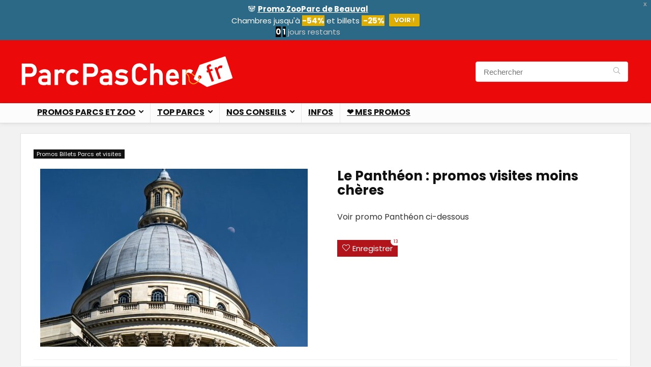

--- FILE ---
content_type: text/html; charset=UTF-8
request_url: https://parcpascher.fr/code-promo-pantheon-visite-pas-cher
body_size: 25655
content:
<!DOCTYPE html>
<html dir="ltr" lang="fr-FR" prefix="og: https://ogp.me/ns#">
<head>
<meta charset="UTF-8" />
<meta name="viewport" content="width=device-width, initial-scale=1.0" />
<!-- feeds & pingback -->
<link rel="profile" href="http://gmpg.org/xfn/11" />
<link rel="pingback" href="https://parcpascher.fr/wp/xmlrpc.php" />
<title>Promo Panthéon : visite 14% moins chère (billet non daté, validité 2036)</title>

		<!-- All in One SEO 4.8.6.1 - aioseo.com -->
	<meta name="description" content="Ne manquez pas cette top réduction pour la visite du Panthéon, mieux qu&#039;un code promo avec des billets à -14%, non datés et d&#039;une validité allant jusqu&#039;à 2036 (!)" />
	<meta name="robots" content="max-snippet:-1, max-image-preview:large, max-video-preview:-1" />
	<meta name="author" content="Staff"/>
	<link rel="canonical" href="https://parcpascher.fr/code-promo-pantheon-visite-pas-cher" />
	<meta name="generator" content="All in One SEO (AIOSEO) 4.8.6.1" />
		<meta property="og:locale" content="fr_FR" />
		<meta property="og:site_name" content="ParcPasCher.fr | Promos, réductions, codes et bons plans sur parc, zoo, aquarium, visite, musée et loisirs" />
		<meta property="og:type" content="article" />
		<meta property="og:title" content="Promo Panthéon : visite 14% moins chère (billet non daté, validité 2036)" />
		<meta property="og:description" content="Ne manquez pas cette top réduction pour la visite du Panthéon, mieux qu&#039;un code promo avec des billets à -14%, non datés et d&#039;une validité allant jusqu&#039;à 2036 (!)" />
		<meta property="og:url" content="https://parcpascher.fr/code-promo-pantheon-visite-pas-cher" />
		<meta property="og:image" content="https://parcpascher.fr/wp/files/2024/10/promo-reduction-code-promo-pantheon-paris.jpg" />
		<meta property="og:image:secure_url" content="https://parcpascher.fr/wp/files/2024/10/promo-reduction-code-promo-pantheon-paris.jpg" />
		<meta property="og:image:width" content="2000" />
		<meta property="og:image:height" content="1332" />
		<meta property="article:published_time" content="2024-10-14T19:34:20+00:00" />
		<meta property="article:modified_time" content="2025-08-16T16:11:11+00:00" />
		<meta name="twitter:card" content="summary_large_image" />
		<meta name="twitter:site" content="@ParcPascher" />
		<meta name="twitter:title" content="Promo Panthéon : visite 14% moins chère (billet non daté, validité 2036)" />
		<meta name="twitter:description" content="Ne manquez pas cette top réduction pour la visite du Panthéon, mieux qu&#039;un code promo avec des billets à -14%, non datés et d&#039;une validité allant jusqu&#039;à 2036 (!)" />
		<meta name="twitter:creator" content="@ParcPascher" />
		<meta name="twitter:image" content="https://parcpascher.fr/wp/files/2024/10/promo-reduction-code-promo-pantheon-paris.jpg" />
		<script type="application/ld+json" class="aioseo-schema">
			{"@context":"https:\/\/schema.org","@graph":[{"@type":"Article","@id":"https:\/\/parcpascher.fr\/code-promo-pantheon-visite-pas-cher#article","name":"Promo Panth\u00e9on : visite 14% moins ch\u00e8re (billet non dat\u00e9, validit\u00e9 2036)","headline":"Le Panth\u00e9on : promos visites moins ch\u00e8res","author":{"@id":"https:\/\/parcpascher.fr\/author\/laurent#author"},"publisher":{"@id":"https:\/\/parcpascher.fr\/#organization"},"image":{"@type":"ImageObject","url":"https:\/\/parcpascher.fr\/wp\/files\/2024\/10\/promo-reduction-code-promo-pantheon-paris.jpg","width":2000,"height":1332,"caption":"code promo pantheon Paris : r\u00e9duction tarif"},"datePublished":"2024-10-14T21:34:20+02:00","dateModified":"2025-08-16T18:11:11+02:00","inLanguage":"fr-FR","mainEntityOfPage":{"@id":"https:\/\/parcpascher.fr\/code-promo-pantheon-visite-pas-cher#webpage"},"isPartOf":{"@id":"https:\/\/parcpascher.fr\/code-promo-pantheon-visite-pas-cher#webpage"},"articleSection":"Promos Billets Parcs et visites, Promos Exp\u00e9riences et Visites, Promos visites et parcs \u00e0 Paris et \u00eele de France"},{"@type":"BreadcrumbList","@id":"https:\/\/parcpascher.fr\/code-promo-pantheon-visite-pas-cher#breadcrumblist","itemListElement":[{"@type":"ListItem","@id":"https:\/\/parcpascher.fr#listItem","position":1,"name":"Accueil","item":"https:\/\/parcpascher.fr","nextItem":{"@type":"ListItem","@id":"https:\/\/parcpascher.fr\/category\/promo-billet#listItem","name":"Promos Billets Parcs et visites"}},{"@type":"ListItem","@id":"https:\/\/parcpascher.fr\/category\/promo-billet#listItem","position":2,"name":"Promos Billets Parcs et visites","item":"https:\/\/parcpascher.fr\/category\/promo-billet","nextItem":{"@type":"ListItem","@id":"https:\/\/parcpascher.fr\/code-promo-pantheon-visite-pas-cher#listItem","name":"Le Panth\u00e9on : promos visites moins ch\u00e8res"},"previousItem":{"@type":"ListItem","@id":"https:\/\/parcpascher.fr#listItem","name":"Accueil"}},{"@type":"ListItem","@id":"https:\/\/parcpascher.fr\/code-promo-pantheon-visite-pas-cher#listItem","position":3,"name":"Le Panth\u00e9on : promos visites moins ch\u00e8res","previousItem":{"@type":"ListItem","@id":"https:\/\/parcpascher.fr\/category\/promo-billet#listItem","name":"Promos Billets Parcs et visites"}}]},{"@type":"Organization","@id":"https:\/\/parcpascher.fr\/#organization","name":"Parc Pas Cher - ParcPasCher.fr","description":"Promos, r\u00e9ductions, codes et bons plans sur parc, zoo, aquarium, visite, mus\u00e9e et loisirs","url":"https:\/\/parcpascher.fr\/","logo":{"@type":"ImageObject","url":"https:\/\/parcpascher.fr\/files\/2020\/09\/logo-parc-pas-cher-mob2.png","@id":"https:\/\/parcpascher.fr\/code-promo-pantheon-visite-pas-cher\/#organizationLogo"},"image":{"@id":"https:\/\/parcpascher.fr\/code-promo-pantheon-visite-pas-cher\/#organizationLogo"},"sameAs":["https:\/\/twitter.com\/ParcPascher","https:\/\/www.instagram.com\/parcpascher\/","https:\/\/www.pinterest.fr\/ParcPasCher\/","https:\/\/www.youtube.com\/channel\/UCoPGE59LDslZDYt-8HuwFVg"]},{"@type":"Person","@id":"https:\/\/parcpascher.fr\/author\/laurent#author","url":"https:\/\/parcpascher.fr\/author\/laurent","name":"Staff"},{"@type":"WebPage","@id":"https:\/\/parcpascher.fr\/code-promo-pantheon-visite-pas-cher#webpage","url":"https:\/\/parcpascher.fr\/code-promo-pantheon-visite-pas-cher","name":"Promo Panth\u00e9on : visite 14% moins ch\u00e8re (billet non dat\u00e9, validit\u00e9 2036)","description":"Ne manquez pas cette top r\u00e9duction pour la visite du Panth\u00e9on, mieux qu'un code promo avec des billets \u00e0 -14%, non dat\u00e9s et d'une validit\u00e9 allant jusqu'\u00e0 2036 (!)","inLanguage":"fr-FR","isPartOf":{"@id":"https:\/\/parcpascher.fr\/#website"},"breadcrumb":{"@id":"https:\/\/parcpascher.fr\/code-promo-pantheon-visite-pas-cher#breadcrumblist"},"author":{"@id":"https:\/\/parcpascher.fr\/author\/laurent#author"},"creator":{"@id":"https:\/\/parcpascher.fr\/author\/laurent#author"},"image":{"@type":"ImageObject","url":"https:\/\/parcpascher.fr\/wp\/files\/2024\/10\/promo-reduction-code-promo-pantheon-paris.jpg","@id":"https:\/\/parcpascher.fr\/code-promo-pantheon-visite-pas-cher\/#mainImage","width":2000,"height":1332,"caption":"code promo pantheon Paris : r\u00e9duction tarif"},"primaryImageOfPage":{"@id":"https:\/\/parcpascher.fr\/code-promo-pantheon-visite-pas-cher#mainImage"},"datePublished":"2024-10-14T21:34:20+02:00","dateModified":"2025-08-16T18:11:11+02:00"},{"@type":"WebSite","@id":"https:\/\/parcpascher.fr\/#website","url":"https:\/\/parcpascher.fr\/","name":"Parc Pas Cher - ParcPasCher.fr","description":"Promos, r\u00e9ductions, codes et bons plans sur parc, zoo, aquarium, visite, mus\u00e9e et loisirs","inLanguage":"fr-FR","publisher":{"@id":"https:\/\/parcpascher.fr\/#organization"}}]}
		</script>
		<!-- All in One SEO -->

<link rel='dns-prefetch' href='//fonts.googleapis.com' />
<link rel="alternate" type="application/rss+xml" title="ParcPasCher.fr &raquo; Flux" href="https://parcpascher.fr/feed" />
<link rel="alternate" type="application/rss+xml" title="ParcPasCher.fr &raquo; Flux des commentaires" href="https://parcpascher.fr/comments/feed" />
<link rel="alternate" type="application/rss+xml" title="ParcPasCher.fr &raquo; Le Panthéon : promos visites moins chères Flux des commentaires" href="https://parcpascher.fr/code-promo-pantheon-visite-pas-cher/feed" />
<script type="text/javascript">
/* <![CDATA[ */
window._wpemojiSettings = {"baseUrl":"https:\/\/s.w.org\/images\/core\/emoji\/15.0.3\/72x72\/","ext":".png","svgUrl":"https:\/\/s.w.org\/images\/core\/emoji\/15.0.3\/svg\/","svgExt":".svg","source":{"concatemoji":"https:\/\/parcpascher.fr\/wp\/wp-includes\/js\/wp-emoji-release.min.js?ver=6.6.1"}};
/*! This file is auto-generated */
!function(i,n){var o,s,e;function c(e){try{var t={supportTests:e,timestamp:(new Date).valueOf()};sessionStorage.setItem(o,JSON.stringify(t))}catch(e){}}function p(e,t,n){e.clearRect(0,0,e.canvas.width,e.canvas.height),e.fillText(t,0,0);var t=new Uint32Array(e.getImageData(0,0,e.canvas.width,e.canvas.height).data),r=(e.clearRect(0,0,e.canvas.width,e.canvas.height),e.fillText(n,0,0),new Uint32Array(e.getImageData(0,0,e.canvas.width,e.canvas.height).data));return t.every(function(e,t){return e===r[t]})}function u(e,t,n){switch(t){case"flag":return n(e,"\ud83c\udff3\ufe0f\u200d\u26a7\ufe0f","\ud83c\udff3\ufe0f\u200b\u26a7\ufe0f")?!1:!n(e,"\ud83c\uddfa\ud83c\uddf3","\ud83c\uddfa\u200b\ud83c\uddf3")&&!n(e,"\ud83c\udff4\udb40\udc67\udb40\udc62\udb40\udc65\udb40\udc6e\udb40\udc67\udb40\udc7f","\ud83c\udff4\u200b\udb40\udc67\u200b\udb40\udc62\u200b\udb40\udc65\u200b\udb40\udc6e\u200b\udb40\udc67\u200b\udb40\udc7f");case"emoji":return!n(e,"\ud83d\udc26\u200d\u2b1b","\ud83d\udc26\u200b\u2b1b")}return!1}function f(e,t,n){var r="undefined"!=typeof WorkerGlobalScope&&self instanceof WorkerGlobalScope?new OffscreenCanvas(300,150):i.createElement("canvas"),a=r.getContext("2d",{willReadFrequently:!0}),o=(a.textBaseline="top",a.font="600 32px Arial",{});return e.forEach(function(e){o[e]=t(a,e,n)}),o}function t(e){var t=i.createElement("script");t.src=e,t.defer=!0,i.head.appendChild(t)}"undefined"!=typeof Promise&&(o="wpEmojiSettingsSupports",s=["flag","emoji"],n.supports={everything:!0,everythingExceptFlag:!0},e=new Promise(function(e){i.addEventListener("DOMContentLoaded",e,{once:!0})}),new Promise(function(t){var n=function(){try{var e=JSON.parse(sessionStorage.getItem(o));if("object"==typeof e&&"number"==typeof e.timestamp&&(new Date).valueOf()<e.timestamp+604800&&"object"==typeof e.supportTests)return e.supportTests}catch(e){}return null}();if(!n){if("undefined"!=typeof Worker&&"undefined"!=typeof OffscreenCanvas&&"undefined"!=typeof URL&&URL.createObjectURL&&"undefined"!=typeof Blob)try{var e="postMessage("+f.toString()+"("+[JSON.stringify(s),u.toString(),p.toString()].join(",")+"));",r=new Blob([e],{type:"text/javascript"}),a=new Worker(URL.createObjectURL(r),{name:"wpTestEmojiSupports"});return void(a.onmessage=function(e){c(n=e.data),a.terminate(),t(n)})}catch(e){}c(n=f(s,u,p))}t(n)}).then(function(e){for(var t in e)n.supports[t]=e[t],n.supports.everything=n.supports.everything&&n.supports[t],"flag"!==t&&(n.supports.everythingExceptFlag=n.supports.everythingExceptFlag&&n.supports[t]);n.supports.everythingExceptFlag=n.supports.everythingExceptFlag&&!n.supports.flag,n.DOMReady=!1,n.readyCallback=function(){n.DOMReady=!0}}).then(function(){return e}).then(function(){var e;n.supports.everything||(n.readyCallback(),(e=n.source||{}).concatemoji?t(e.concatemoji):e.wpemoji&&e.twemoji&&(t(e.twemoji),t(e.wpemoji)))}))}((window,document),window._wpemojiSettings);
/* ]]> */
</script>
<style id='wp-emoji-styles-inline-css' type='text/css'>

	img.wp-smiley, img.emoji {
		display: inline !important;
		border: none !important;
		box-shadow: none !important;
		height: 1em !important;
		width: 1em !important;
		margin: 0 0.07em !important;
		vertical-align: -0.1em !important;
		background: none !important;
		padding: 0 !important;
	}
</style>
<link rel='stylesheet' id='wp-block-library-css' href='https://parcpascher.fr/wp/wp-includes/css/dist/block-library/style.min.css?ver=6.6.1' type='text/css' media='all' />
<style id='global-styles-inline-css' type='text/css'>
:root{--wp--preset--aspect-ratio--square: 1;--wp--preset--aspect-ratio--4-3: 4/3;--wp--preset--aspect-ratio--3-4: 3/4;--wp--preset--aspect-ratio--3-2: 3/2;--wp--preset--aspect-ratio--2-3: 2/3;--wp--preset--aspect-ratio--16-9: 16/9;--wp--preset--aspect-ratio--9-16: 9/16;--wp--preset--color--black: #000000;--wp--preset--color--cyan-bluish-gray: #abb8c3;--wp--preset--color--white: #ffffff;--wp--preset--color--pale-pink: #f78da7;--wp--preset--color--vivid-red: #cf2e2e;--wp--preset--color--luminous-vivid-orange: #ff6900;--wp--preset--color--luminous-vivid-amber: #fcb900;--wp--preset--color--light-green-cyan: #7bdcb5;--wp--preset--color--vivid-green-cyan: #00d084;--wp--preset--color--pale-cyan-blue: #8ed1fc;--wp--preset--color--vivid-cyan-blue: #0693e3;--wp--preset--color--vivid-purple: #9b51e0;--wp--preset--color--main: var(--rehub-main-color);--wp--preset--color--secondary: var(--rehub-sec-color);--wp--preset--color--buttonmain: var(--rehub-main-btn-bg);--wp--preset--color--cyan-grey: #abb8c3;--wp--preset--color--orange-light: #fcb900;--wp--preset--color--red: #cf2e2e;--wp--preset--color--red-bright: #f04057;--wp--preset--color--vivid-green: #00d084;--wp--preset--color--orange: #ff6900;--wp--preset--color--blue: #0693e3;--wp--preset--gradient--vivid-cyan-blue-to-vivid-purple: linear-gradient(135deg,rgba(6,147,227,1) 0%,rgb(155,81,224) 100%);--wp--preset--gradient--light-green-cyan-to-vivid-green-cyan: linear-gradient(135deg,rgb(122,220,180) 0%,rgb(0,208,130) 100%);--wp--preset--gradient--luminous-vivid-amber-to-luminous-vivid-orange: linear-gradient(135deg,rgba(252,185,0,1) 0%,rgba(255,105,0,1) 100%);--wp--preset--gradient--luminous-vivid-orange-to-vivid-red: linear-gradient(135deg,rgba(255,105,0,1) 0%,rgb(207,46,46) 100%);--wp--preset--gradient--very-light-gray-to-cyan-bluish-gray: linear-gradient(135deg,rgb(238,238,238) 0%,rgb(169,184,195) 100%);--wp--preset--gradient--cool-to-warm-spectrum: linear-gradient(135deg,rgb(74,234,220) 0%,rgb(151,120,209) 20%,rgb(207,42,186) 40%,rgb(238,44,130) 60%,rgb(251,105,98) 80%,rgb(254,248,76) 100%);--wp--preset--gradient--blush-light-purple: linear-gradient(135deg,rgb(255,206,236) 0%,rgb(152,150,240) 100%);--wp--preset--gradient--blush-bordeaux: linear-gradient(135deg,rgb(254,205,165) 0%,rgb(254,45,45) 50%,rgb(107,0,62) 100%);--wp--preset--gradient--luminous-dusk: linear-gradient(135deg,rgb(255,203,112) 0%,rgb(199,81,192) 50%,rgb(65,88,208) 100%);--wp--preset--gradient--pale-ocean: linear-gradient(135deg,rgb(255,245,203) 0%,rgb(182,227,212) 50%,rgb(51,167,181) 100%);--wp--preset--gradient--electric-grass: linear-gradient(135deg,rgb(202,248,128) 0%,rgb(113,206,126) 100%);--wp--preset--gradient--midnight: linear-gradient(135deg,rgb(2,3,129) 0%,rgb(40,116,252) 100%);--wp--preset--font-size--small: 13px;--wp--preset--font-size--medium: 20px;--wp--preset--font-size--large: 36px;--wp--preset--font-size--x-large: 42px;--wp--preset--font-family--system-font: Roboto,"Helvetica Neue",-apple-system,system-ui,BlinkMacSystemFont,"Segoe UI",Oxygen-Sans,sans-serif;--wp--preset--font-family--rh-nav-font: var(--rehub-nav-font,Roboto,"Helvetica Neue",-apple-system,system-ui,BlinkMacSystemFont,"Segoe UI",Oxygen-Sans,sans-serif);--wp--preset--font-family--rh-head-font: var(--rehub-head-font,Roboto,"Helvetica Neue",-apple-system,system-ui,BlinkMacSystemFont,"Segoe UI",Oxygen-Sans,sans-serif);--wp--preset--font-family--rh-btn-font: var(--rehub-btn-font,Roboto,"Helvetica Neue",-apple-system,system-ui,BlinkMacSystemFont,"Segoe UI",Oxygen-Sans,sans-serif);--wp--preset--font-family--rh-body-font: var(--rehub-body-font,Roboto,"Helvetica Neue",-apple-system,system-ui,BlinkMacSystemFont,"Segoe UI",Oxygen-Sans,sans-serif);--wp--preset--spacing--20: 0.44rem;--wp--preset--spacing--30: 0.67rem;--wp--preset--spacing--40: 1rem;--wp--preset--spacing--50: 1.5rem;--wp--preset--spacing--60: 2.25rem;--wp--preset--spacing--70: 3.38rem;--wp--preset--spacing--80: 5.06rem;--wp--preset--shadow--natural: 6px 6px 9px rgba(0, 0, 0, 0.2);--wp--preset--shadow--deep: 12px 12px 50px rgba(0, 0, 0, 0.4);--wp--preset--shadow--sharp: 6px 6px 0px rgba(0, 0, 0, 0.2);--wp--preset--shadow--outlined: 6px 6px 0px -3px rgba(255, 255, 255, 1), 6px 6px rgba(0, 0, 0, 1);--wp--preset--shadow--crisp: 6px 6px 0px rgba(0, 0, 0, 1);}:root { --wp--style--global--content-size: 760px;--wp--style--global--wide-size: 900px; }:where(body) { margin: 0; }.wp-site-blocks > .alignleft { float: left; margin-right: 2em; }.wp-site-blocks > .alignright { float: right; margin-left: 2em; }.wp-site-blocks > .aligncenter { justify-content: center; margin-left: auto; margin-right: auto; }:where(.is-layout-flex){gap: 0.5em;}:where(.is-layout-grid){gap: 0.5em;}.is-layout-flow > .alignleft{float: left;margin-inline-start: 0;margin-inline-end: 2em;}.is-layout-flow > .alignright{float: right;margin-inline-start: 2em;margin-inline-end: 0;}.is-layout-flow > .aligncenter{margin-left: auto !important;margin-right: auto !important;}.is-layout-constrained > .alignleft{float: left;margin-inline-start: 0;margin-inline-end: 2em;}.is-layout-constrained > .alignright{float: right;margin-inline-start: 2em;margin-inline-end: 0;}.is-layout-constrained > .aligncenter{margin-left: auto !important;margin-right: auto !important;}.is-layout-constrained > :where(:not(.alignleft):not(.alignright):not(.alignfull)){max-width: var(--wp--style--global--content-size);margin-left: auto !important;margin-right: auto !important;}.is-layout-constrained > .alignwide{max-width: var(--wp--style--global--wide-size);}body .is-layout-flex{display: flex;}.is-layout-flex{flex-wrap: wrap;align-items: center;}.is-layout-flex > :is(*, div){margin: 0;}body .is-layout-grid{display: grid;}.is-layout-grid > :is(*, div){margin: 0;}:root :where(body){padding-top: 0px;padding-right: 0px;padding-bottom: 0px;padding-left: 0px;}a:where(:not(.wp-element-button)){text-decoration: none;}h1{font-size: 29px;line-height: 34px;margin-top: 10px;margin-bottom: 31px;}h2{font-size: 25px;line-height: 31px;margin-top: 10px;margin-bottom: 31px;}h3{font-size: 20px;line-height: 28px;margin-top: 10px;margin-bottom: 25px;}h4{font-size: 18px;line-height: 24px;margin-top: 10px;margin-bottom: 18px;}h5{font-size: 16px;line-height: 20px;margin-top: 10px;margin-bottom: 15px;}h6{font-size: 14px;line-height: 20px;margin-top: 0px;margin-bottom: 10px;}:root :where(.wp-element-button, .wp-block-button__link){background-color: #32373c;border-width: 0;color: #fff;font-family: inherit;font-size: inherit;line-height: inherit;padding: calc(0.667em + 2px) calc(1.333em + 2px);text-decoration: none;}.has-black-color{color: var(--wp--preset--color--black) !important;}.has-cyan-bluish-gray-color{color: var(--wp--preset--color--cyan-bluish-gray) !important;}.has-white-color{color: var(--wp--preset--color--white) !important;}.has-pale-pink-color{color: var(--wp--preset--color--pale-pink) !important;}.has-vivid-red-color{color: var(--wp--preset--color--vivid-red) !important;}.has-luminous-vivid-orange-color{color: var(--wp--preset--color--luminous-vivid-orange) !important;}.has-luminous-vivid-amber-color{color: var(--wp--preset--color--luminous-vivid-amber) !important;}.has-light-green-cyan-color{color: var(--wp--preset--color--light-green-cyan) !important;}.has-vivid-green-cyan-color{color: var(--wp--preset--color--vivid-green-cyan) !important;}.has-pale-cyan-blue-color{color: var(--wp--preset--color--pale-cyan-blue) !important;}.has-vivid-cyan-blue-color{color: var(--wp--preset--color--vivid-cyan-blue) !important;}.has-vivid-purple-color{color: var(--wp--preset--color--vivid-purple) !important;}.has-main-color{color: var(--wp--preset--color--main) !important;}.has-secondary-color{color: var(--wp--preset--color--secondary) !important;}.has-buttonmain-color{color: var(--wp--preset--color--buttonmain) !important;}.has-cyan-grey-color{color: var(--wp--preset--color--cyan-grey) !important;}.has-orange-light-color{color: var(--wp--preset--color--orange-light) !important;}.has-red-color{color: var(--wp--preset--color--red) !important;}.has-red-bright-color{color: var(--wp--preset--color--red-bright) !important;}.has-vivid-green-color{color: var(--wp--preset--color--vivid-green) !important;}.has-orange-color{color: var(--wp--preset--color--orange) !important;}.has-blue-color{color: var(--wp--preset--color--blue) !important;}.has-black-background-color{background-color: var(--wp--preset--color--black) !important;}.has-cyan-bluish-gray-background-color{background-color: var(--wp--preset--color--cyan-bluish-gray) !important;}.has-white-background-color{background-color: var(--wp--preset--color--white) !important;}.has-pale-pink-background-color{background-color: var(--wp--preset--color--pale-pink) !important;}.has-vivid-red-background-color{background-color: var(--wp--preset--color--vivid-red) !important;}.has-luminous-vivid-orange-background-color{background-color: var(--wp--preset--color--luminous-vivid-orange) !important;}.has-luminous-vivid-amber-background-color{background-color: var(--wp--preset--color--luminous-vivid-amber) !important;}.has-light-green-cyan-background-color{background-color: var(--wp--preset--color--light-green-cyan) !important;}.has-vivid-green-cyan-background-color{background-color: var(--wp--preset--color--vivid-green-cyan) !important;}.has-pale-cyan-blue-background-color{background-color: var(--wp--preset--color--pale-cyan-blue) !important;}.has-vivid-cyan-blue-background-color{background-color: var(--wp--preset--color--vivid-cyan-blue) !important;}.has-vivid-purple-background-color{background-color: var(--wp--preset--color--vivid-purple) !important;}.has-main-background-color{background-color: var(--wp--preset--color--main) !important;}.has-secondary-background-color{background-color: var(--wp--preset--color--secondary) !important;}.has-buttonmain-background-color{background-color: var(--wp--preset--color--buttonmain) !important;}.has-cyan-grey-background-color{background-color: var(--wp--preset--color--cyan-grey) !important;}.has-orange-light-background-color{background-color: var(--wp--preset--color--orange-light) !important;}.has-red-background-color{background-color: var(--wp--preset--color--red) !important;}.has-red-bright-background-color{background-color: var(--wp--preset--color--red-bright) !important;}.has-vivid-green-background-color{background-color: var(--wp--preset--color--vivid-green) !important;}.has-orange-background-color{background-color: var(--wp--preset--color--orange) !important;}.has-blue-background-color{background-color: var(--wp--preset--color--blue) !important;}.has-black-border-color{border-color: var(--wp--preset--color--black) !important;}.has-cyan-bluish-gray-border-color{border-color: var(--wp--preset--color--cyan-bluish-gray) !important;}.has-white-border-color{border-color: var(--wp--preset--color--white) !important;}.has-pale-pink-border-color{border-color: var(--wp--preset--color--pale-pink) !important;}.has-vivid-red-border-color{border-color: var(--wp--preset--color--vivid-red) !important;}.has-luminous-vivid-orange-border-color{border-color: var(--wp--preset--color--luminous-vivid-orange) !important;}.has-luminous-vivid-amber-border-color{border-color: var(--wp--preset--color--luminous-vivid-amber) !important;}.has-light-green-cyan-border-color{border-color: var(--wp--preset--color--light-green-cyan) !important;}.has-vivid-green-cyan-border-color{border-color: var(--wp--preset--color--vivid-green-cyan) !important;}.has-pale-cyan-blue-border-color{border-color: var(--wp--preset--color--pale-cyan-blue) !important;}.has-vivid-cyan-blue-border-color{border-color: var(--wp--preset--color--vivid-cyan-blue) !important;}.has-vivid-purple-border-color{border-color: var(--wp--preset--color--vivid-purple) !important;}.has-main-border-color{border-color: var(--wp--preset--color--main) !important;}.has-secondary-border-color{border-color: var(--wp--preset--color--secondary) !important;}.has-buttonmain-border-color{border-color: var(--wp--preset--color--buttonmain) !important;}.has-cyan-grey-border-color{border-color: var(--wp--preset--color--cyan-grey) !important;}.has-orange-light-border-color{border-color: var(--wp--preset--color--orange-light) !important;}.has-red-border-color{border-color: var(--wp--preset--color--red) !important;}.has-red-bright-border-color{border-color: var(--wp--preset--color--red-bright) !important;}.has-vivid-green-border-color{border-color: var(--wp--preset--color--vivid-green) !important;}.has-orange-border-color{border-color: var(--wp--preset--color--orange) !important;}.has-blue-border-color{border-color: var(--wp--preset--color--blue) !important;}.has-vivid-cyan-blue-to-vivid-purple-gradient-background{background: var(--wp--preset--gradient--vivid-cyan-blue-to-vivid-purple) !important;}.has-light-green-cyan-to-vivid-green-cyan-gradient-background{background: var(--wp--preset--gradient--light-green-cyan-to-vivid-green-cyan) !important;}.has-luminous-vivid-amber-to-luminous-vivid-orange-gradient-background{background: var(--wp--preset--gradient--luminous-vivid-amber-to-luminous-vivid-orange) !important;}.has-luminous-vivid-orange-to-vivid-red-gradient-background{background: var(--wp--preset--gradient--luminous-vivid-orange-to-vivid-red) !important;}.has-very-light-gray-to-cyan-bluish-gray-gradient-background{background: var(--wp--preset--gradient--very-light-gray-to-cyan-bluish-gray) !important;}.has-cool-to-warm-spectrum-gradient-background{background: var(--wp--preset--gradient--cool-to-warm-spectrum) !important;}.has-blush-light-purple-gradient-background{background: var(--wp--preset--gradient--blush-light-purple) !important;}.has-blush-bordeaux-gradient-background{background: var(--wp--preset--gradient--blush-bordeaux) !important;}.has-luminous-dusk-gradient-background{background: var(--wp--preset--gradient--luminous-dusk) !important;}.has-pale-ocean-gradient-background{background: var(--wp--preset--gradient--pale-ocean) !important;}.has-electric-grass-gradient-background{background: var(--wp--preset--gradient--electric-grass) !important;}.has-midnight-gradient-background{background: var(--wp--preset--gradient--midnight) !important;}.has-small-font-size{font-size: var(--wp--preset--font-size--small) !important;}.has-medium-font-size{font-size: var(--wp--preset--font-size--medium) !important;}.has-large-font-size{font-size: var(--wp--preset--font-size--large) !important;}.has-x-large-font-size{font-size: var(--wp--preset--font-size--x-large) !important;}.has-system-font-font-family{font-family: var(--wp--preset--font-family--system-font) !important;}.has-rh-nav-font-font-family{font-family: var(--wp--preset--font-family--rh-nav-font) !important;}.has-rh-head-font-font-family{font-family: var(--wp--preset--font-family--rh-head-font) !important;}.has-rh-btn-font-font-family{font-family: var(--wp--preset--font-family--rh-btn-font) !important;}.has-rh-body-font-font-family{font-family: var(--wp--preset--font-family--rh-body-font) !important;}
:where(.wp-block-post-template.is-layout-flex){gap: 1.25em;}:where(.wp-block-post-template.is-layout-grid){gap: 1.25em;}
:where(.wp-block-columns.is-layout-flex){gap: 2em;}:where(.wp-block-columns.is-layout-grid){gap: 2em;}
:root :where(.wp-block-pullquote){font-size: 1.5em;line-height: 1.6;}
:root :where(.wp-block-post-title){margin-top: 4px;margin-right: 0;margin-bottom: 15px;margin-left: 0;}
:root :where(.wp-block-image){margin-top: 0px;margin-bottom: 31px;}
:root :where(.wp-block-media-text){margin-top: 0px;margin-bottom: 31px;}
:root :where(.wp-block-post-content){font-size: 16px;line-height: 28px;}
:root :where(p){font-size: 16px;line-height: 28px;}
</style>
<link rel='stylesheet' id='wp-faq-schema-jquery-ui-css' href='/app/plugins/faq-schema-for-pages-and-posts//css/jquery-ui.css?ver=2.0.0' type='text/css' media='all' />
<link rel='stylesheet' id='kk-star-ratings-css' href='/app/plugins/kk-star-ratings/src/core/public/css/kk-star-ratings.css?ver=5.4.10.2' type='text/css' media='all' />
<link rel='stylesheet' id='Poppins-css' href='//fonts.googleapis.com/css?family=Poppins%3A700%2C400&#038;subset=latin&#038;ver=6.6.1' type='text/css' media='all' />
<link rel='stylesheet' id='wpfront-notification-bar-css' href='/app/plugins/wpfront-notification-bar/css/wpfront-notification-bar.min.css?ver=3.5.1.05102' type='text/css' media='all' />
<link rel='stylesheet' id='parent-style-css' href='/app/themes/rehub-theme/style.css?ver=6.6.1' type='text/css' media='all' />
<link rel='stylesheet' id='rhstyle-css' href='/app/themes/rehub-blankchild/style.css?ver=19.8.8' type='text/css' media='all' />
<link rel='stylesheet' id='rehubicons-css' href='/app/themes/rehub-theme/iconstyle.css?ver=19.8.8' type='text/css' media='all' />
<link rel='stylesheet' id='rhajaxsearch-css' href='/app/themes/rehub-theme/css/ajaxsearch.css?ver=19.8.8' type='text/css' media='all' />
<link rel='stylesheet' id='rhelementor-css' href='/app/themes/rehub-theme/css/elementor.css?ver=1.0' type='text/css' media='all' />
<link rel='stylesheet' id='rhsingle-css' href='/app/themes/rehub-theme/css/single.css?ver=1.1' type='text/css' media='all' />
<style id='rocket-lazyload-inline-css' type='text/css'>
.rll-youtube-player{position:relative;padding-bottom:56.23%;height:0;overflow:hidden;max-width:100%;}.rll-youtube-player:focus-within{outline: 2px solid currentColor;outline-offset: 5px;}.rll-youtube-player iframe{position:absolute;top:0;left:0;width:100%;height:100%;z-index:100;background:0 0}.rll-youtube-player img{bottom:0;display:block;left:0;margin:auto;max-width:100%;width:100%;position:absolute;right:0;top:0;border:none;height:auto;-webkit-transition:.4s all;-moz-transition:.4s all;transition:.4s all}.rll-youtube-player img:hover{-webkit-filter:brightness(75%)}.rll-youtube-player .play{height:100%;width:100%;left:0;top:0;position:absolute;background:url(/app/plugins/rocket-lazy-load/assets/img/youtube.png) no-repeat center;background-color: transparent !important;cursor:pointer;border:none;}.wp-embed-responsive .wp-has-aspect-ratio .rll-youtube-player{position:absolute;padding-bottom:0;width:100%;height:100%;top:0;bottom:0;left:0;right:0}
</style>
<script type="text/javascript" src="https://parcpascher.fr/wp/wp-includes/js/jquery/jquery.min.js?ver=3.7.1" id="jquery-core-js"></script>
<script type="text/javascript" src="https://parcpascher.fr/wp/wp-includes/js/jquery/jquery-migrate.min.js?ver=3.4.1" id="jquery-migrate-js"></script>
<script type="text/javascript" id="rehub-postview-js-extra">
/* <![CDATA[ */
var postviewvar = {"rhpost_ajax_url":"\/app\/plugins\/rehub-framework\/includes\/rehub_ajax.php","post_id":"3083"};
/* ]]> */
</script>
<script type="text/javascript" src="/app/plugins/rehub-framework/assets/js/postviews.js?ver=6.6.1" id="rehub-postview-js"></script>
<script type="text/javascript" src="/app/plugins/wpfront-notification-bar/js/wpfront-notification-bar.min.js?ver=3.5.1.05102" id="wpfront-notification-bar-js"></script>
<link rel="https://api.w.org/" href="https://parcpascher.fr/wp-json/" /><link rel="alternate" title="JSON" type="application/json" href="https://parcpascher.fr/wp-json/wp/v2/posts/3083" /><link rel="EditURI" type="application/rsd+xml" title="RSD" href="https://parcpascher.fr/wp/xmlrpc.php?rsd" />
<meta name="generator" content="WordPress 6.6.1" />
<link rel='shortlink' href='https://parcpascher.fr/?p=3083' />
<link rel="alternate" title="oEmbed (JSON)" type="application/json+oembed" href="https://parcpascher.fr/wp-json/oembed/1.0/embed?url=https%3A%2F%2Fparcpascher.fr%2Fcode-promo-pantheon-visite-pas-cher" />
<link rel="alternate" title="oEmbed (XML)" type="text/xml+oembed" href="https://parcpascher.fr/wp-json/oembed/1.0/embed?url=https%3A%2F%2Fparcpascher.fr%2Fcode-promo-pantheon-visite-pas-cher&#038;format=xml" />
<script type="text/javascript" src="https://cache.consentframework.com/js/pa/21211/c/wOinA/stub" charset="utf-8"></script>
<script type="text/javascript" src="https://choices.consentframework.com/js/pa/21211/c/wOinA/cmp" charset="utf-8" async></script>
<meta name="google-site-verification" content="-2BMcmajqF6Xb6oW3yOWpDGcVe9SvqZo70sF3pXWork" />
<meta name="verify-admitad" content="5e75c08d28" />
<!-- Global site tag (gtag.js) - Google Analytics -->
<script async src="https://www.googletagmanager.com/gtag/js?id=UA-177619583-1"></script>
<script>
  window.dataLayer = window.dataLayer || [];
  function gtag(){dataLayer.push(arguments);}
  gtag('js', new Date());

  gtag('config', 'UA-177619583-1');
</script>
<meta name="verification" content="673d6590970a985f635fb4f69ca1aabd" />
<meta name="p:domain_verify" content="6a83c53edd4fac23156e2bd9062cac7b"/>

<!-- MailerLite Universal -->
<script>
    (function(w,d,e,u,f,l,n){w[f]=w[f]||function(){(w[f].q=w[f].q||[])
    .push(arguments);},l=d.createElement(e),l.async=1,l.src=u,
    n=d.getElementsByTagName(e)[0],n.parentNode.insertBefore(l,n);})
    (window,document,'script','https://assets.mailerlite.com/js/universal.js','ml');
    ml('account', '1019878');
</script>
<!-- End MailerLite Universal -->

<meta name="msvalidate.01" content="B8CA3CB1E3D6D76CBC6D0B94D95699CB" />
<!--Start of Tawk.to Script-->
<script type="text/javascript">
var Tawk_API=Tawk_API||{}, Tawk_LoadStart=new Date();
(function(){
var s1=document.createElement("script"),s0=document.getElementsByTagName("script")[0];
s1.async=true;
s1.src='https://embed.tawk.to/6748e0792480f5b4f5a55dab/1idqapnbq';
s1.charset='UTF-8';
s1.setAttribute('crossorigin','*');
s0.parentNode.insertBefore(s1,s0);
})();
</script>
<!--End of Tawk.to Script-->
<!--MS Clarity-->
<script type="text/javascript">
    (function(c,l,a,r,i,t,y){
        c[a]=c[a]||function(){(c[a].q=c[a].q||[]).push(arguments)};
        t=l.createElement(r);t.async=1;t.src="https://www.clarity.ms/tag/"+i;
        y=l.getElementsByTagName(r)[0];y.parentNode.insertBefore(t,y);
    })(window, document, "clarity", "script", "s8ju8od8hp");
</script>

<meta name='impact-site-verification' value='0b1a5d0f-8167-441a-8f7d-796fb28e74af'>
<!-- GetYourGuide Analytics -->

<script async defer src="https://widget.getyourguide.com/dist/pa.umd.production.min.js" data-gyg-partner-id="SZB6WW0"></script><!-- Hoo hreflang tags -->
<!-- / Hoo hreflang tags -->
<script type="application/ld+json">{
    "@context": "https://schema.org/",
    "@type": "CreativeWorkSeries",
    "name": "Le Panthéon : promos visites moins chères",
    "aggregateRating": {
        "@type": "AggregateRating",
        "ratingValue": "5",
        "bestRating": "5",
        "ratingCount": "3"
    }
}</script><link rel="preload" href="/app/themes/rehub-theme/fonts/rhicons.woff2?3oibrk" as="font" type="font/woff2" crossorigin="crossorigin"><style type="text/css"> .main-nav{box-shadow:0 1px 8px rgba(0,0,0,0.1),0 0 0 1px rgba(0,0,0,0.03) !important;}nav.top_menu > ul > li > a{text-transform:uppercase;}.dl-menuwrapper li a,nav.top_menu > ul > li > a,#re_menu_near_logo li,#re_menu_near_logo li{font-family:"Poppins",trebuchet ms !important;font-weight:700;font-style:normal;}:root{--rehub-nav-font:Poppins;}.rehub_feat_block div.offer_title,.rh_wrapper_video_playlist .rh_video_title_and_time .rh_video_title,.main_slider .flex-overlay h2,.related_articles ul li > a,h1,h2,h3,h4,h5,h6,.widget .title,.title h1,.title h5,.related_articles .related_title,#comments .title_comments,.commentlist .comment-author .fn,.commentlist .comment-author .fn a,.rate_bar_wrap .review-top .review-text span.review-header,.wpsm-numbox.wpsm-style6 span.num,.wpsm-numbox.wpsm-style5 span.num,.rehub-main-font,.logo .textlogo,.wp-block-quote.is-style-large,.comment-respond h3,.related_articles .related_title,.re_title_inmodal{font-family:"Poppins",trebuchet ms;font-style:normal;}.main_slider .flex-overlay h2,h1,h2,h3,h4,h5,h6,.title h1,.title h5,.comment-respond h3{font-weight:700;}:root{--rehub-head-font:Poppins;}.priced_block .btn_offer_block,.rh-deal-compact-btn,.wpsm-button.rehub_main_btn,.woocommerce div.product p.price,.btn_more,input[type="submit"],input[type="button"],input[type="reset"],.vc_btn3,.re-compare-destin.wpsm-button,.rehub-btn-font,.vc_general.vc_btn3,.woocommerce a.woo_loop_btn,.woocommerce input.button.alt,.woocommerce a.add_to_cart_button,.woocommerce .single_add_to_cart_button,.woocommerce div.product form.cart .button,.woocommerce .checkout-button.button,#buddypress button.submit,.wcv-grid a.button,input.gmw-submit,#ws-plugin--s2member-profile-submit,#rtmedia_create_new_album,input[type="submit"].dokan-btn-theme,a.dokan-btn-theme:not(.dashicons),.dokan-btn-theme:not(.dashicons),.woocommerce .single_add_to_cart_button,.woocommerce .woo-button-area .masked_coupon,.woocommerce .summary .price,.wvm_plan,.wp-block-button .wp-block-button__link,.widget_merchant_list .buttons_col a{font-family:"Poppins",trebuchet ms;}:root{--rehub-btn-font:Poppins;}.sidebar,.rehub-body-font,body{font-family:"Poppins",arial !important;font-weight:400;font-style:normal;}:root{--rehub-body-font:Poppins;}#main_header,.is-sticky .logo_section_wrap,.sticky-active.logo_section_wrap{background-color:#eb0909 !important}.main-nav.white_style{border-top:none}nav.top_menu > ul:not(.off-canvas) > li > a:after{top:auto;bottom:0}.header-top{border:none;} .widget .title:after{border-bottom:2px solid #eb0909;}.rehub-main-color-border,nav.top_menu > ul > li.vertical-menu.border-main-color .sub-menu,.rh-main-bg-hover:hover,.wp-block-quote,ul.def_btn_link_tabs li.active a,.wp-block-pullquote{border-color:#eb0909;}.wpsm_promobox.rehub_promobox{border-left-color:#eb0909!important;}.color_link{color:#eb0909 !important;}.featured_slider:hover .score,article.post .wpsm_toplist_heading:before{border-color:#eb0909;}.btn_more:hover,.tw-pagination .current{border:1px solid #eb0909;color:#fff}.rehub_woo_review .rehub_woo_tabs_menu li.current{border-top:3px solid #eb0909;}.gallery-pics .gp-overlay{box-shadow:0 0 0 4px #eb0909 inset;}.post .rehub_woo_tabs_menu li.current,.woocommerce div.product .woocommerce-tabs ul.tabs li.active{border-top:2px solid #eb0909;}.rething_item a.cat{border-bottom-color:#eb0909}nav.top_menu ul li ul.sub-menu{border-bottom:2px solid #eb0909;}.widget.deal_daywoo,.elementor-widget-wpsm_woofeatured .deal_daywoo{border:3px solid #eb0909;padding:20px;background:#fff;}.deal_daywoo .wpsm-bar-bar{background-color:#eb0909 !important} #buddypress div.item-list-tabs ul li.selected a span,#buddypress div.item-list-tabs ul li.current a span,#buddypress div.item-list-tabs ul li a span,.user-profile-div .user-menu-tab > li.active > a,.user-profile-div .user-menu-tab > li.active > a:focus,.user-profile-div .user-menu-tab > li.active > a:hover,.news_in_thumb:hover a.rh-label-string,.news_out_thumb:hover a.rh-label-string,.col-feat-grid:hover a.rh-label-string,.carousel-style-deal .re_carousel .controls,.re_carousel .controls:hover,.openedprevnext .postNavigation .postnavprev,.postNavigation .postnavprev:hover,.top_chart_pagination a.selected,.flex-control-paging li a.flex-active,.flex-control-paging li a:hover,.btn_more:hover,body .tabs-menu li:hover,body .tabs-menu li.current,.featured_slider:hover .score,#bbp_user_edit_submit,.bbp-topic-pagination a,.bbp-topic-pagination a,.custom-checkbox label.checked:after,.slider_post .caption,ul.postpagination li.active a,ul.postpagination li:hover a,ul.postpagination li a:focus,.top_theme h5 strong,.re_carousel .text:after,#topcontrol:hover,.main_slider .flex-overlay:hover a.read-more,.rehub_chimp #mc_embed_signup input#mc-embedded-subscribe,#rank_1.rank_count,#toplistmenu > ul li:before,.rehub_chimp:before,.wpsm-members > strong:first-child,.r_catbox_btn,.wpcf7 .wpcf7-submit,.wpsm_pretty_hover li:hover,.wpsm_pretty_hover li.current,.rehub-main-color-bg,.togglegreedybtn:after,.rh-bg-hover-color:hover a.rh-label-string,.rh-main-bg-hover:hover,.rh_wrapper_video_playlist .rh_video_currently_playing,.rh_wrapper_video_playlist .rh_video_currently_playing.rh_click_video:hover,.rtmedia-list-item .rtmedia-album-media-count,.tw-pagination .current,.dokan-dashboard .dokan-dash-sidebar ul.dokan-dashboard-menu li.active,.dokan-dashboard .dokan-dash-sidebar ul.dokan-dashboard-menu li:hover,.dokan-dashboard .dokan-dash-sidebar ul.dokan-dashboard-menu li.dokan-common-links a:hover,#ywqa-submit-question,.woocommerce .widget_price_filter .ui-slider .ui-slider-range,.rh-hov-bor-line > a:after,nav.top_menu > ul:not(.off-canvas) > li > a:after,.rh-border-line:after,.wpsm-table.wpsm-table-main-color table tr th,.rh-hov-bg-main-slide:before,.rh-hov-bg-main-slidecol .col_item:before,.mvx-tablink.active::before{background:#eb0909;}@media (max-width:767px){.postNavigation .postnavprev{background:#eb0909;}}.rh-main-bg-hover:hover,.rh-main-bg-hover:hover .whitehovered,.user-profile-div .user-menu-tab > li.active > a{color:#fff !important} a,.carousel-style-deal .deal-item .priced_block .price_count ins,nav.top_menu ul li.menu-item-has-children ul li.menu-item-has-children > a:before,.flexslider .fa-pulse,.footer-bottom .widget .f_menu li a:hover,.comment_form h3 a,.bbp-body li.bbp-forum-info > a:hover,.bbp-body li.bbp-topic-title > a:hover,#subscription-toggle a:before,#favorite-toggle a:before,.aff_offer_links .aff_name a,.rh-deal-price,.commentlist .comment-content small a,.related_articles .title_cat_related a,article em.emph,.campare_table table.one td strong.red,.sidebar .tabs-item .detail p a,.footer-bottom .widget .title span,footer p a,.welcome-frase strong,article.post .wpsm_toplist_heading:before,.post a.color_link,.categoriesbox:hover h3 a:after,.bbp-body li.bbp-forum-info > a,.bbp-body li.bbp-topic-title > a,.widget .title i,.woocommerce-MyAccount-navigation ul li.is-active a,.category-vendormenu li.current a,.deal_daywoo .title,.rehub-main-color,.wpsm_pretty_colored ul li.current a,.wpsm_pretty_colored ul li.current,.rh-heading-hover-color:hover h2 a,.rh-heading-hover-color:hover h3 a,.rh-heading-hover-color:hover h4 a,.rh-heading-hover-color:hover h5 a,.rh-heading-hover-color:hover h3,.rh-heading-hover-color:hover h2,.rh-heading-hover-color:hover h4,.rh-heading-hover-color:hover h5,.rh-heading-hover-color:hover .rh-heading-hover-item a,.rh-heading-icon:before,.widget_layered_nav ul li.chosen a:before,.wp-block-quote.is-style-large p,ul.page-numbers li span.current,ul.page-numbers li a:hover,ul.page-numbers li.active a,.page-link > span:not(.page-link-title),blockquote:not(.wp-block-quote) p,span.re_filtersort_btn:hover,span.active.re_filtersort_btn,.deal_daywoo .price,div.sortingloading:after{color:#eb0909;} .page-link > span:not(.page-link-title),.widget.widget_affegg_widget .title,.widget.top_offers .title,.widget.cegg_widget_products .title,header .header_first_style .search form.search-form [type="submit"],header .header_eight_style .search form.search-form [type="submit"],.filter_home_pick span.active,.filter_home_pick span:hover,.filter_product_pick span.active,.filter_product_pick span:hover,.rh_tab_links a.active,.rh_tab_links a:hover,.wcv-navigation ul.menu li.active,.wcv-navigation ul.menu li:hover a,form.search-form [type="submit"],.rehub-sec-color-bg,input#ywqa-submit-question,input#ywqa-send-answer,.woocommerce button.button.alt,.tabsajax span.active.re_filtersort_btn,.wpsm-table.wpsm-table-sec-color table tr th,.rh-slider-arrow,.rh-hov-bg-sec-slide:before,.rh-hov-bg-sec-slidecol .col_item:before{background:#eb0909 !important;color:#fff !important;outline:0}.widget.widget_affegg_widget .title:after,.widget.top_offers .title:after,.widget.cegg_widget_products .title:after{border-top-color:#eb0909 !important;}.page-link > span:not(.page-link-title){border:1px solid #eb0909;}.page-link > span:not(.page-link-title),.header_first_style .search form.search-form [type="submit"] i{color:#fff !important;}.rh_tab_links a.active,.rh_tab_links a:hover,.rehub-sec-color-border,nav.top_menu > ul > li.vertical-menu.border-sec-color > .sub-menu,body .rh-slider-thumbs-item--active{border-color:#eb0909}.rh_wrapper_video_playlist .rh_video_currently_playing,.rh_wrapper_video_playlist .rh_video_currently_playing.rh_click_video:hover{background-color:#eb0909;box-shadow:1200px 0 0 #eb0909 inset;}.rehub-sec-color{color:#eb0909} form.search-form input[type="text"]{border-radius:4px}.news .priced_block .price_count,.blog_string .priced_block .price_count,.main_slider .price_count{margin-right:5px}.right_aff .priced_block .btn_offer_block,.right_aff .priced_block .price_count{border-radius:0 !important}form.search-form.product-search-form input[type="text"]{border-radius:4px 0 0 4px;}form.search-form [type="submit"]{border-radius:0 4px 4px 0;}.rtl form.search-form.product-search-form input[type="text"]{border-radius:0 4px 4px 0;}.rtl form.search-form [type="submit"]{border-radius:4px 0 0 4px;}.price_count,.rehub_offer_coupon,#buddypress .dir-search input[type=text],.gmw-form-wrapper input[type=text],.gmw-form-wrapper select,#buddypress a.button,.btn_more,#main_header .wpsm-button,#rh-header-cover-image .wpsm-button,#wcvendor_image_bg .wpsm-button,input[type="text"],textarea,input[type="tel"],input[type="password"],input[type="email"],input[type="url"],input[type="number"],.def_btn,input[type="submit"],input[type="button"],input[type="reset"],.rh_offer_list .offer_thumb .deal_img_wrap,.grid_onsale,.rehub-main-smooth,.re_filter_instore span.re_filtersort_btn:hover,.re_filter_instore span.active.re_filtersort_btn,#buddypress .standard-form input[type=text],#buddypress .standard-form textarea,.blacklabelprice{border-radius:4px}.news-community,.woocommerce .products.grid_woo .product,.rehub_chimp #mc_embed_signup input.email,#mc_embed_signup input#mc-embedded-subscribe,.rh_offer_list,.woo-tax-logo,#buddypress div.item-list-tabs ul li a,#buddypress form#whats-new-form,#buddypress div#invite-list,#buddypress #send-reply div.message-box,.rehub-sec-smooth,.rate-bar-bar,.rate-bar,#wcfm-main-contentainer #wcfm-content,.wcfm_welcomebox_header{border-radius:5px}#rhSplashSearch form.search-form input[type="text"],#rhSplashSearch form.search-form [type="submit"]{border-radius:0 !important} .woocommerce .woo-button-area .masked_coupon,.woocommerce a.woo_loop_btn,.woocommerce .button.checkout,.woocommerce input.button.alt,.woocommerce a.add_to_cart_button:not(.flat-woo-btn),.woocommerce-page a.add_to_cart_button:not(.flat-woo-btn),.woocommerce .single_add_to_cart_button,.woocommerce div.product form.cart .button,.woocommerce .checkout-button.button,.priced_block .btn_offer_block,.priced_block .button,.rh-deal-compact-btn,input.mdf_button,#buddypress input[type="submit"],#buddypress input[type="button"],#buddypress input[type="reset"],#buddypress button.submit,.wpsm-button.rehub_main_btn,.wcv-grid a.button,input.gmw-submit,#ws-plugin--s2member-profile-submit,#rtmedia_create_new_album,input[type="submit"].dokan-btn-theme,a.dokan-btn-theme,.dokan-btn-theme,#wcfm_membership_container a.wcfm_submit_button,.woocommerce button.button,.rehub-main-btn-bg,.woocommerce #payment #place_order,.wc-block-grid__product-add-to-cart.wp-block-button .wp-block-button__link{background:none #ffc000 !important;color:#000000 !important;fill:#000000 !important;border:none !important;text-decoration:none !important;outline:0;box-shadow:-1px 6px 19px rgba(255,192,0,0.2) !important;border-radius:4px !important;}.rehub-main-btn-bg > a{color:#000000 !important;}.woocommerce a.woo_loop_btn:hover,.woocommerce .button.checkout:hover,.woocommerce input.button.alt:hover,.woocommerce a.add_to_cart_button:not(.flat-woo-btn):hover,.woocommerce-page a.add_to_cart_button:not(.flat-woo-btn):hover,.woocommerce a.single_add_to_cart_button:hover,.woocommerce-page a.single_add_to_cart_button:hover,.woocommerce div.product form.cart .button:hover,.woocommerce-page div.product form.cart .button:hover,.woocommerce .checkout-button.button:hover,.priced_block .btn_offer_block:hover,.wpsm-button.rehub_main_btn:hover,#buddypress input[type="submit"]:hover,#buddypress input[type="button"]:hover,#buddypress input[type="reset"]:hover,#buddypress button.submit:hover,.small_post .btn:hover,.ap-pro-form-field-wrapper input[type="submit"]:hover,.wcv-grid a.button:hover,#ws-plugin--s2member-profile-submit:hover,.rething_button .btn_more:hover,#wcfm_membership_container a.wcfm_submit_button:hover,.woocommerce #payment #place_order:hover,.woocommerce button.button:hover,.rehub-main-btn-bg:hover,.rehub-main-btn-bg:hover > a,.wc-block-grid__product-add-to-cart.wp-block-button .wp-block-button__link:hover{background:none #eb0909 !important;color:#ffffff !important;border-color:transparent;box-shadow:-1px 6px 13px rgba(235,9,9,0.4) !important;}.rehub_offer_coupon:hover{border:1px dashed #eb0909;}.rehub_offer_coupon:hover i.far,.rehub_offer_coupon:hover i.fal,.rehub_offer_coupon:hover i.fas{color:#eb0909}.re_thing_btn .rehub_offer_coupon.not_masked_coupon:hover{color:#eb0909 !important}.woocommerce a.woo_loop_btn:active,.woocommerce .button.checkout:active,.woocommerce .button.alt:active,.woocommerce a.add_to_cart_button:not(.flat-woo-btn):active,.woocommerce-page a.add_to_cart_button:not(.flat-woo-btn):active,.woocommerce a.single_add_to_cart_button:active,.woocommerce-page a.single_add_to_cart_button:active,.woocommerce div.product form.cart .button:active,.woocommerce-page div.product form.cart .button:active,.woocommerce .checkout-button.button:active,.wpsm-button.rehub_main_btn:active,#buddypress input[type="submit"]:active,#buddypress input[type="button"]:active,#buddypress input[type="reset"]:active,#buddypress button.submit:active,.ap-pro-form-field-wrapper input[type="submit"]:active,.wcv-grid a.button:active,#ws-plugin--s2member-profile-submit:active,.woocommerce #payment #place_order:active,input[type="submit"].dokan-btn-theme:active,a.dokan-btn-theme:active,.dokan-btn-theme:active,.woocommerce button.button:active,.rehub-main-btn-bg:active,.wc-block-grid__product-add-to-cart.wp-block-button .wp-block-button__link:active{background:none #ffc000 !important;box-shadow:0 1px 0 #999 !important;top:2px;color:#ffffff !important;}.rehub_btn_color,.rehub_chimp_flat #mc_embed_signup input#mc-embedded-subscribe{background-color:#ffc000;border:1px solid #ffc000;color:#000000;text-shadow:none}.rehub_btn_color:hover{color:#ffffff;background-color:#eb0909;border:1px solid #eb0909;}.rething_button .btn_more{border:1px solid #ffc000;color:#ffc000;}.rething_button .priced_block.block_btnblock .price_count{color:#ffc000;font-weight:normal;}.widget_merchant_list .buttons_col{background-color:#ffc000 !important;}.widget_merchant_list .buttons_col a{color:#000000 !important;}.rehub-svg-btn-fill svg{fill:#ffc000;}.rehub-svg-btn-stroke svg{stroke:#ffc000;}@media (max-width:767px){#float-panel-woo-area{border-top:1px solid #ffc000}}:root{--rehub-main-color:#eb0909;--rehub-sec-color:#eb0909;--rehub-main-btn-bg:#ffc000;--rehub-link-color:#eb0909;}body,body.dark_body{background-color:#f2f2f2;background-position:left top;background-repeat:repeat;background-image:none}.litesearchstyle form.search-form [type="submit"]{height:40px;line-height:40px;padding:0 16px}.litesearchstyle form.search-form input[type="text"]{padding-left:15px;height:40px}header .search{max-width:500px;width:100% !important}.header_six_style .head_search{min-width:300px}.logo_section_wrap .wpsm-button.medium{padding:12px 16px;font-size:16px}</style><style>form.search-form [type="submit"]{height:40px; line-height:40px; padding: 0 16px}
form.search-form input[type="text"]{padding-left:15px; height:40px}
header .search{max-width:500px; width:100% !important}
.price_for_grid .priced_block .price_count del {font-size:14px !important; opacity:0.7 !important; color:#111111 !important;}
.grid_onsale {border-radius:1px !important; padding:6px 10px !important; background:#eb0909 !important;}
.rh_deal_block .rh-deal-price del {font-size:12px !important; opacity:0.7 !important; color:#111111 !important;}
.sale_a_proc {border-radius:1px !important; background:#eb0909 !important;}
.eq_grid .col_item {padding:5px !important;}
.img-centered-flex img{border-radius:1px !important;}
.rh_category_tab.widget{display:none}</style><meta name="generator" content="Elementor 3.31.2; features: e_font_icon_svg, additional_custom_breakpoints, e_element_cache; settings: css_print_method-external, google_font-enabled, font_display-swap">
			<style>
				.e-con.e-parent:nth-of-type(n+4):not(.e-lazyloaded):not(.e-no-lazyload),
				.e-con.e-parent:nth-of-type(n+4):not(.e-lazyloaded):not(.e-no-lazyload) * {
					background-image: none !important;
				}
				@media screen and (max-height: 1024px) {
					.e-con.e-parent:nth-of-type(n+3):not(.e-lazyloaded):not(.e-no-lazyload),
					.e-con.e-parent:nth-of-type(n+3):not(.e-lazyloaded):not(.e-no-lazyload) * {
						background-image: none !important;
					}
				}
				@media screen and (max-height: 640px) {
					.e-con.e-parent:nth-of-type(n+2):not(.e-lazyloaded):not(.e-no-lazyload),
					.e-con.e-parent:nth-of-type(n+2):not(.e-lazyloaded):not(.e-no-lazyload) * {
						background-image: none !important;
					}
				}
			</style>
			<link rel="icon" href="https://parcpascher.fr/wp/files/2020/09/cropped-favrond-100x100.png" sizes="32x32" />
<link rel="icon" href="https://parcpascher.fr/wp/files/2020/09/cropped-favrond-300x300.png" sizes="192x192" />
<link rel="apple-touch-icon" href="https://parcpascher.fr/wp/files/2020/09/cropped-favrond-300x300.png" />
<meta name="msapplication-TileImage" content="https://parcpascher.fr/wp/files/2020/09/cropped-favrond-300x300.png" />
<noscript><style id="rocket-lazyload-nojs-css">.rll-youtube-player, [data-lazy-src]{display:none !important;}</style></noscript></head>
<body class="post-template-default single single-post postid-3083 single-format-standard wp-embed-responsive elementor-default elementor-kit-30">
                <style type="text/css">
                #wpfront-notification-bar, #wpfront-notification-bar-editor            {
            background: #2B6986;
            background: -moz-linear-gradient(top, #2B6986 0%, #2B6986 100%);
            background: -webkit-gradient(linear, left top, left bottom, color-stop(0%,#2B6986), color-stop(100%,#2B6986));
            background: -webkit-linear-gradient(top, #2B6986 0%,#2B6986 100%);
            background: -o-linear-gradient(top, #2B6986 0%,#2B6986 100%);
            background: -ms-linear-gradient(top, #2B6986 0%,#2B6986 100%);
            background: linear-gradient(to bottom, #2B6986 0%, #2B6986 100%);
            filter: progid:DXImageTransform.Microsoft.gradient( startColorstr='#2B6986', endColorstr='#2B6986',GradientType=0 );
            background-repeat: no-repeat;
                        }
            #wpfront-notification-bar div.wpfront-message, #wpfront-notification-bar-editor.wpfront-message            {
            color: #ffffff;
                        }
            #wpfront-notification-bar a.wpfront-button, #wpfront-notification-bar-editor a.wpfront-button            {
            background: #deaf00;
            background: -moz-linear-gradient(top, #deaf00 0%, #deaf00 100%);
            background: -webkit-gradient(linear, left top, left bottom, color-stop(0%,#deaf00), color-stop(100%,#deaf00));
            background: -webkit-linear-gradient(top, #deaf00 0%,#deaf00 100%);
            background: -o-linear-gradient(top, #deaf00 0%,#deaf00 100%);
            background: -ms-linear-gradient(top, #deaf00 0%,#deaf00 100%);
            background: linear-gradient(to bottom, #deaf00 0%, #deaf00 100%);
            filter: progid:DXImageTransform.Microsoft.gradient( startColorstr='#deaf00', endColorstr='#deaf00',GradientType=0 );

            background-repeat: no-repeat;
            color: #ffffff;
            }
            #wpfront-notification-bar-open-button            {
            background-color: #00b7ea;
            right: 10px;
                        }
            #wpfront-notification-bar-open-button.top                {
                background-image: url(/app/plugins/wpfront-notification-bar/images/arrow_down.png);
                }

                #wpfront-notification-bar-open-button.bottom                {
                background-image: url(/app/plugins/wpfront-notification-bar/images/arrow_up.png);
                }
                #wpfront-notification-bar-table, .wpfront-notification-bar tbody, .wpfront-notification-bar tr            {
                        }
            #wpfront-notification-bar div.wpfront-close            {
            border: 1px solid #2B6986;
            background-color: #2B6986;
            color: #aaaaaa;
            }
            #wpfront-notification-bar div.wpfront-close:hover            {
            border: 1px solid #ffffff;
            background-color: #ffffff;
            }
             #wpfront-notification-bar-spacer { display:block; }@media screen and (max-width: 301px) { #wpfront-notification-bar-spacer { display:none; } }                </style>
                            <div id="wpfront-notification-bar-spacer" class="wpfront-notification-bar-spacer  wpfront-fixed-position  ">
                <div id="wpfront-notification-bar-open-button" aria-label="reopen" role="button" class="wpfront-notification-bar-open-button hidden top wpfront-bottom-shadow"></div>
                <div id="wpfront-notification-bar" class="wpfront-notification-bar wpfront-fixed wpfront-fixed-position load top ">
                                            <div aria-label="close" class="wpfront-close">X</div>
                                         
                            <table id="wpfront-notification-bar-table" border="0" cellspacing="0" cellpadding="0" role="presentation">                        
                                <tr>
                                    <td>
                                     
                                    <div class="wpfront-message wpfront-div">
                                        <p style="line-height: 1.7em">🐼 <strong><u><a style="color: #ffffff" href="https://tracking.publicidees.com/clic.php?progid=6832&amp;partid=39019&amp;dpl=https%3A%2F%2Fwww.zoobeauval.com%2Fbilletterie" target="_blank" rel="noopener">Promo ZooParc de Beauval</a></u></strong></p>
<p style="line-height: 1.5em">Chambres jusqu'à <span style="background-color: #deaf00"><strong> -54%</strong></span> et billets <span style="background-color: #deaf00"><strong> -25%</strong></span></p><p style="line-height: 1.5em;color: #cccccc"><span style="background-color: #000000;color: #ffffff"><strong>0</strong></span> <span style="background-color: #000000;color: #ffffff"><strong>1</strong></span> jours restants</p>                                    </div>
                                                       
                                        <div class="wpfront-div">
                                                                                                                                        <a class="wpfront-button" href="https://tracking.publicidees.com/clic.php?progid=6832&partid=39019&dpl=https%3A%2F%2Fwww.zoobeauval.com%2Fpreparez-votre-visite%2Fbilletterie"  target="_self" >VOIR !</a>
                                                                                                                                    </div>                                   
                                                                                                       
                                    </td>
                                </tr>              
                            </table>
                            
                                    </div>
            </div>
            
            <script type="text/javascript">
                function __load_wpfront_notification_bar() {
                    if (typeof wpfront_notification_bar === "function") {
                        wpfront_notification_bar({"position":1,"height":0,"fixed_position":true,"animate_delay":0,"close_button":true,"button_action_close_bar":false,"auto_close_after":0,"display_after":0,"is_admin_bar_showing":false,"display_open_button":false,"keep_closed":false,"keep_closed_for":0,"position_offset":0,"display_scroll":false,"display_scroll_offset":0,"keep_closed_cookie":"wpfront-notification-bar-keep-closed","log":false,"id_suffix":"","log_prefix":"[WPFront Notification Bar]","theme_sticky_selector":"","set_max_views":false,"max_views":0,"max_views_for":0,"max_views_cookie":"wpfront-notification-bar-max-views"});
                    } else {
                                    setTimeout(__load_wpfront_notification_bar, 100);
                    }
                }
                __load_wpfront_notification_bar();
            </script>
            	               
<!-- Outer Start -->
<div class="rh-outer-wrap">
    <div id="top_ankor"></div>
    <!-- HEADER -->
            <header id="main_header" class="dark_style width-100p position-relative">
            <div class="header_wrap">
                                                                                    <!-- Logo section -->
<div class="logo_section_wrap hideontablet">
    <div class="rh-container">
        <div class="logo-section rh-flex-center-align tabletblockdisplay header_six_style clearfix">
            <div class="logo">
          		          			<a href="https://parcpascher.fr" class="logo_image"><img src="data:image/svg+xml,%3Csvg%20xmlns='http://www.w3.org/2000/svg'%20viewBox='0%200%20420%2094'%3E%3C/svg%3E" alt="ParcPasCher.fr" height="94" width="420" data-lazy-src="https://parcpascher.fr/files/2020/09/parcpascher.png" /><noscript><img src="https://parcpascher.fr/files/2020/09/parcpascher.png" alt="ParcPasCher.fr" height="94" width="420" /></noscript></a>
          		       
            </div>                       
                        <div class="rh-flex-center-align rh-flex-right-align">
                            <div class="position-relative head_search hideontablet mr5 ml5 litesearchstyle"><form  role="search" method="get" class="search-form" action="https://parcpascher.fr/">
  	<input type="text" name="s" placeholder="Rechercher" class="re-ajax-search" autocomplete="off" data-posttype="post">
  	<input type="hidden" name="post_type" value="post" />  	<button type="submit" class="btnsearch hideonmobile" aria-label="Rechercher"><i class="rhicon rhi-search"></i></button>
</form>
<div class="re-aj-search-wrap rhscrollthin"></div></div>                            
                            
             
            </div>                        
        </div>
    </div>
</div>
<!-- /Logo section -->  
<!-- Main Navigation -->
<div class="header_icons_menu search-form-inheader main-nav mob-logo-enabled rh-stickme white_style">  
    <div class="rh-container rh-flex-center-align logo_insticky_enabled"> 
	    <a href="https://parcpascher.fr" class="logo_image_insticky"><img src="data:image/svg+xml,%3Csvg%20xmlns='http://www.w3.org/2000/svg'%20viewBox='0%200%200%200'%3E%3C/svg%3E" alt="ParcPasCher.fr" data-lazy-src="https://parcpascher.fr/files/2020/10/parc-pas-cher-bandeau-sm.png" /><noscript><img src="https://parcpascher.fr/files/2020/10/parc-pas-cher-bandeau-sm.png" alt="ParcPasCher.fr" /></noscript></a>    
        <nav class="top_menu"><ul id="menu-barre-du-haut" class="menu"><li id="menu-item-8649" class="menu-item menu-item-type-custom menu-item-object-custom menu-item-home menu-item-has-children"><a href="https://parcpascher.fr">Promos Parcs et Zoo</a>
<ul class="sub-menu">
	<li id="menu-item-8658" class="menu-item menu-item-type-custom menu-item-object-custom"><a href="/tag/promo-parc-attraction">🎢 Promos Parcs d&rsquo;Attractions</a></li>
	<li id="menu-item-8664" class="menu-item menu-item-type-custom menu-item-object-custom"><a href="/tag/promo-parc-aquatique">💦  Promos Parcs Aquatiques</a></li>
	<li id="menu-item-8661" class="menu-item menu-item-type-custom menu-item-object-custom"><a href="/tag/promo-zoo">🐾 Promos Zoo &#038; Aquariums</a></li>
	<li id="menu-item-8676" class="menu-item menu-item-type-custom menu-item-object-custom"><a href="/tag/promo-experience">🎟 Promos expériences, visites, musées &#8230;</a></li>
	<li id="menu-item-8652" class="menu-item menu-item-type-taxonomy menu-item-object-category current-post-ancestor current-menu-parent current-post-parent"><a href="https://parcpascher.fr/category/promo-billet">🎫 Promos Billets</a></li>
	<li id="menu-item-8655" class="menu-item menu-item-type-taxonomy menu-item-object-category"><a href="https://parcpascher.fr/category/promo-hotel-sejour">🏡 Promos Hôtels &#038; Séjours</a></li>
	<li id="menu-item-8748" class="menu-item menu-item-type-post_type menu-item-object-page"><a href="https://parcpascher.fr/liste-parc-promo">🔠 Promos par Parc</a></li>
	<li id="menu-item-8760" class="menu-item menu-item-type-post_type menu-item-object-page menu-item-has-children"><a href="https://parcpascher.fr/promo-parc-visite-france">🇫🇷 Promos France</a>
	<ul class="sub-menu">
		<li id="menu-item-8679" class="menu-item menu-item-type-custom menu-item-object-custom"><a href="https://parcpascher.fr/tag/promo-paris">Promos Paris</a></li>
		<li id="menu-item-8727" class="menu-item menu-item-type-custom menu-item-object-custom"><a href="/tag/promo-cabaret">Promos Cabarets</a></li>
		<li id="menu-item-19698" class="menu-item menu-item-type-custom menu-item-object-custom menu-item-has-children"><a href="https://parcpascher.fr/tag/promo-auvergne-rhone-alpes">Promos Auvergne Rhône-Alpes</a>
		<ul class="sub-menu">
			<li id="menu-item-8682" class="menu-item menu-item-type-custom menu-item-object-custom"><a href="https://parcpascher.fr/tag/promo-lyon">Promos Lyon</a></li>
		</ul>
</li>
		<li id="menu-item-19166" class="menu-item menu-item-type-custom menu-item-object-custom"><a href="https://parcpascher.fr/tag/promos-parcs-et-visites-en-bourgogne-franche-comte">Promos Bourgogne-Franche-Comté</a></li>
		<li id="menu-item-19669" class="menu-item menu-item-type-custom menu-item-object-custom"><a href="https://parcpascher.fr/tag/promo-bretagne">Promos Bretagne</a></li>
		<li id="menu-item-8709" class="menu-item menu-item-type-custom menu-item-object-custom"><a href="https://parcpascher.fr/tag/promo-centre-val-de-loire">Promos Centre-Val de Loire</a></li>
		<li id="menu-item-19593" class="menu-item menu-item-type-custom menu-item-object-custom"><a href="https://parcpascher.fr/tag/promo-grand-est">Promos Grand Est</a></li>
		<li id="menu-item-18985" class="menu-item menu-item-type-custom menu-item-object-custom"><a href="https://parcpascher.fr/tag/promo-normandie">Promos Normandie</a></li>
		<li id="menu-item-19557" class="menu-item menu-item-type-custom menu-item-object-custom"><a href="https://parcpascher.fr/tag/promo-nouvelle-aquitaine">Promos en Nouvelle-Aquitaine</a></li>
		<li id="menu-item-8685" class="menu-item menu-item-type-custom menu-item-object-custom"><a href="https://parcpascher.fr/tag/promo-occitanie">Promos Occitanie</a></li>
		<li id="menu-item-19671" class="menu-item menu-item-type-custom menu-item-object-custom"><a href="https://parcpascher.fr/tag/promo-pays-de-la-loire">Promos Pays de la Loire</a></li>
		<li id="menu-item-8712" class="menu-item menu-item-type-custom menu-item-object-custom"><a href="/tag/promos-provence-alpes-cote-azur">Promos Provence-Alpes-Côte d&rsquo;Azur</a></li>
	</ul>
</li>
	<li id="menu-item-8673" class="menu-item menu-item-type-custom menu-item-object-custom menu-item-has-children"><a title="Promo et réduction pour parc de loisirs, parc d&rsquo;attraction, parc aquatique, aquarium, expo, musée, visite, stade, loisirs ou visite en Espagne" href="https://parcpascher.fr/tag/promo-espagne">🇪🇸 Promos Espagne</a>
	<ul class="sub-menu">
		<li id="menu-item-8730" class="menu-item menu-item-type-custom menu-item-object-custom"><a title="Promos visites, parc de loisirs, parc d&rsquo;attractions, parc aquatique, musée, gaudi et autres  activités à Barcelone ou proche en Catalogne" href="https://parcpascher.fr/tag/promo-barcelone">Promos Barcelone</a></li>
	</ul>
</li>
	<li id="menu-item-8721" class="menu-item menu-item-type-custom menu-item-object-custom menu-item-has-children"><a title="Promotions et réductions parcs, aquariums, visites, musée, loisirs, activités, visites, transport en Italie" href="https://parcpascher.fr/tag/promo-italie">🇮🇹 Promos Italie</a>
	<ul class="sub-menu">
		<li id="menu-item-8736" class="menu-item menu-item-type-custom menu-item-object-custom"><a title="Promos musée, visite, tourisme, parc, aquarium à Rome" href="https://parcpascher.fr/tag/promo-rome">Promos Rome</a></li>
		<li id="menu-item-15291" class="menu-item menu-item-type-custom menu-item-object-custom"><a title="Promotions et réduction visite et tourisme, musée, parc, bateau, transfert à Venise" href="https://parcpascher.fr/tag/promo-venise">Promos Venise</a></li>
	</ul>
</li>
	<li id="menu-item-8733" class="menu-item menu-item-type-custom menu-item-object-custom"><a title="Promotions et remises visites, journée parc d&rsquo;attractions, de loisirs, aquatiques, musée ou aquarion au Portugal" href="https://parcpascher.fr/tag/promo-portugal">🇵🇹 Promos Portugal</a></li>
	<li id="menu-item-8670" class="menu-item menu-item-type-custom menu-item-object-custom"><a title="Promo et réduction visites, parc, zoo, parc aquatique, stade, musée, expo en Belgique" href="https://parcpascher.fr/tag/promo-belgique">🇧🇪 Promos Belgique</a></li>
	<li id="menu-item-8724" class="menu-item menu-item-type-custom menu-item-object-custom"><a title="Promo et réduction visites, parc, zoo, parc aquatique, stade, musée, expo en Angleterre" href="https://parcpascher.fr/tag/promo-angleterre-uk">🇬🇧 Promos UK</a></li>
	<li id="menu-item-8667" class="menu-item menu-item-type-custom menu-item-object-custom"><a title="Promo et réduction visites, parc, zoo, parc aquatique, stade, musée, expo en Allemagne" href="https://parcpascher.fr//tag/promo-allemagne">🇩🇪 Promos Allemagne</a></li>
	<li id="menu-item-8715" class="menu-item menu-item-type-custom menu-item-object-custom"><a title="Promo et réduction visites, parc, zoo, parc aquatique, stade, musée, expo en Suisse" href="https://parcpascher.fr/tag/promo-suisse">🇨🇭 Promos Suisse</a></li>
	<li id="menu-item-8739" class="menu-item menu-item-type-custom menu-item-object-custom"><a title="Promo et réduction visites, parc, zoo, parc aquatique, stade, musée, expo aux Pays-Bas, en Hollande" href="https://parcpascher.fr/tag/promo-pays-bas-hollande">🇳🇱 Promos Pays-Bas</a></li>
	<li id="menu-item-8742" class="menu-item menu-item-type-custom menu-item-object-custom"><a title="Promo et réduction visites, parc, zoo, parc aquatique, stade, musée, expo aux USA (Etats-unis d&rsquo;Amérique)" href="https://parcpascher.fr/tag/promo-etats-unis-usa">🇺🇸 Promo USA</a></li>
	<li id="menu-item-8718" class="menu-item menu-item-type-custom menu-item-object-custom"><a title="Promo et réduction visites, parc, zoo, parc aquatique, stade, musée, expo à Dubaï et aux émirats Arabes Unis" href="https://parcpascher.fr/tag/promos-dubai-eau-abou-dabi">🇦🇪 Promos Dubaï (EAU)</a></li>
</ul>
</li>
<li id="menu-item-8688" class="menu-item menu-item-type-custom menu-item-object-custom menu-item-has-children"><a href="https://parcpascher.fr/liste-parc-promo">Top Parcs</a>
<ul class="sub-menu">
	<li id="menu-item-8700" class="menu-item menu-item-type-taxonomy menu-item-object-dealstore"><a href="https://parcpascher.fr/promo/disneyland-pas-cher">Disneyland Paris</a></li>
	<li id="menu-item-8703" class="menu-item menu-item-type-taxonomy menu-item-object-dealstore"><a href="https://parcpascher.fr/promo/puy-du-fou-pas-cher">Puy du Fou</a></li>
	<li id="menu-item-8697" class="menu-item menu-item-type-taxonomy menu-item-object-dealstore"><a href="https://parcpascher.fr/promo/parc-asterix-pas-cher">Parc Astérix</a></li>
	<li id="menu-item-8691" class="menu-item menu-item-type-taxonomy menu-item-object-dealstore"><a href="https://parcpascher.fr/promo/futuroscope-pas-cher">Futuroscope / Aquascope</a></li>
	<li id="menu-item-8694" class="menu-item menu-item-type-taxonomy menu-item-object-dealstore"><a href="https://parcpascher.fr/promo/zoo-beauval-pas-cher">Zoo de Beauval</a></li>
	<li id="menu-item-8706" class="menu-item menu-item-type-custom menu-item-object-custom"><a href="https://parcpascher.fr/liste-parc-promo">Plus &#8230;</a></li>
</ul>
</li>
<li id="menu-item-8757" class="menu-item menu-item-type-post_type menu-item-object-page menu-item-has-children"><a href="https://parcpascher.fr/dossier-prix-tarifs-parcs">Nos conseils</a>
<ul class="sub-menu">
	<li id="menu-item-8754" class="menu-item menu-item-type-post_type menu-item-object-page"><a href="https://parcpascher.fr/comment-payer-moins-cher-parc">Comment économiser</a></li>
	<li id="menu-item-9292" class="menu-item menu-item-type-post_type menu-item-object-page"><a href="https://parcpascher.fr/cinema-pas-cher">Promo places de cinéma</a></li>
</ul>
</li>
<li id="menu-item-10449" class="menu-item menu-item-type-custom menu-item-object-custom"><a href="/blog">Infos</a></li>
<li id="menu-item-8751" class="menu-item menu-item-type-post_type menu-item-object-page"><a href="https://parcpascher.fr/my">❤️ Mes Promos</a></li>
</ul></nav>        <div class="responsive_nav_wrap rh_mobile_menu">
            <div id="dl-menu" class="dl-menuwrapper rh-flex-center-align">
                <button id="dl-trigger" class="dl-trigger" aria-label="Menu">
                    <svg viewBox="0 0 32 32" xmlns="http://www.w3.org/2000/svg">
                        <g>
                            <line stroke-linecap="round" id="rhlinemenu_1" y2="7" x2="29" y1="7" x1="3"/>
                            <line stroke-linecap="round" id="rhlinemenu_2" y2="16" x2="18" y1="16" x1="3"/>
                            <line stroke-linecap="round" id="rhlinemenu_3" y2="25" x2="26" y1="25" x1="3"/>
                        </g>
                    </svg>
                </button>
                <div id="mobile-menu-icons" class="rh-flex-center-align rh-flex-right-align">
                    <button class='icon-search-onclick' aria-label='Search'><i class='rhicon rhi-search'></i></button>
                </div>
            </div>
                    </div>
    </div>
</div>
<!-- /Main Navigation -->
                 

            </div>  
        </header>
            

    <!-- CONTENT -->
<div class="rh-container">
    <div class="rh-content-wrap clearfix">
        <!-- Main Side -->
        <div class="main-side single full_width clearfix">
            <div class="rh-post-wrapper">
                                                                                        <article class="post-inner post  post-3083 type-post status-publish format-standard has-post-thumbnail hentry category-promo-billet tag-promo-experience tag-promo-paris" id="post-3083">
                            <div class="rh_post_layout_big_offer">
                                <style>
              .rh_post_layout_big_offer .rh-float-panel .priced_block .btn_offer_block{font-size: 21px; padding: 12px 35px; white-space: nowrap;}
              .rh_post_layout_big_offer .title_single_area h1{font-size: 26px; line-height: 28px}
              .rh_post_layout_big_offer .brand_logo_small img{display: block;margin-bottom: 18px}
              .wpsm_score_box .priced_block .btn_offer_block{max-width:320px;}
            </style>                                <div class="title_single_area mb15">
                                                                        <div class="rh-cat-list-title"><a class="rh-cat-label-title rh-cat-21" href="https://parcpascher.fr/category/promo-billet" title="Voir tous les articles dans Promos Billets Parcs et visites">Promos Billets Parcs et visites</a></div>                                </div>

                                
                                                                                                                                                                                                <div class="border-grey-bottom flowhidden mb25 pb20 ">
                                                                                                                <div class="featured_compare_left wpsm-one-half">
                                            <figure class="position-relative text-center img-maxh-350 img-width-auto img-mobs-maxh-250">
                                                                                                <a href="" target="_blank" rel="nofollow sponsored" class="re_track_btn">
                                                                                                            <img fetchpriority="high" width="526" height="350" src="https://parcpascher.fr/wp/files/2024/10/promo-reduction-code-promo-pantheon-paris-526x350.jpg" class="" alt="code promo pantheon Paris : réduction tarif" lazydisable="1" loading="eager" decoding="async" srcset="https://parcpascher.fr/wp/files/2024/10/promo-reduction-code-promo-pantheon-paris-526x350.jpg 526w, https://parcpascher.fr/wp/files/2024/10/promo-reduction-code-promo-pantheon-paris-300x200.jpg 300w, https://parcpascher.fr/wp/files/2024/10/promo-reduction-code-promo-pantheon-paris-1024x682.jpg 1024w, https://parcpascher.fr/wp/files/2024/10/promo-reduction-code-promo-pantheon-paris-767x511.jpg 767w, https://parcpascher.fr/wp/files/2024/10/promo-reduction-code-promo-pantheon-paris-1536x1023.jpg 1536w, https://parcpascher.fr/wp/files/2024/10/promo-reduction-code-promo-pantheon-paris-2048x1364.jpg 2048w, https://parcpascher.fr/wp/files/2024/10/promo-reduction-code-promo-pantheon-paris-225x150.jpg 225w, https://parcpascher.fr/wp/files/2024/10/promo-reduction-code-promo-pantheon-paris-100x67.jpg 100w, https://parcpascher.fr/wp/files/2024/10/promo-reduction-code-promo-pantheon-paris-788x524.jpg 788w, https://parcpascher.fr/wp/files/2024/10/promo-reduction-code-promo-pantheon-paris.jpg 2000w" sizes="(max-width: 526px) 100vw, 526px" />                                                                                                    </a>
                                            </figure>
                                            <div class="compare-full-images">
                                                    
       
	                                            </div>
                                        </div>
                                                                        <div class="single_compare_right wpsm-one-half wpsm-column-last">
                                        <div class="title_single_area mb25">
                                            <h1>
                                                Le Panthéon : promos visites moins chères                                            </h1>
                                        </div>
                                        
                                        <div class="brand_logo_small">
                                                                                    </div>

                                        
                                        
<div class="wp-block-group is-layout-flow wp-block-group-is-layout-flow"></div>

                                                                                                                        <p class="big-offer-desc">Voir promo Panthéon ci-dessous</p>
                                                                                                                                <div class="favour_in_row clearbox favour_btn_red">
                                                <div class="heart_thumb_wrap text-center"><span class="flowhidden cell_wishlist"><span class="heartplus" data-post_id="3083" data-informer="13"><span class="ml5 rtlmr5 wishaddwrap" id="wishadd3083">Enregistrer</span><span class="ml5 rtlmr5 wishaddedwrap" id="wishadded3083">Enregistré</span><span class="ml5 rtlmr5 wishremovedwrap" id="wishremoved3083">Supprimé</span> </span></span><span data-wishcount="13" id="wishcount3083" class="thumbscount">13</span> </div>                                            </div>
                                                                            </div>
                                </div>
                                <div class="meta post-meta-big flowhidden mb15 pb15 greycolor border-grey-bottom">
                                    					<div class="floatleft mr15 rtlml15">
								<span class="floatleft authortimemeta lineheight20 fontbold">
																<div class="date_time_post font80 fontnormal lineheight15">
				 							 				 16 août 2025				 									</div>
									</span>	
			</div>
			<div class="floatright ml15 postviewcomm font15px lineheight25 mt5">
														<span class="postview_meta mr15 ml15"><strong>1928</strong> Vues</span>
					
							
			</div>
			
	                                </div>
                                <div class="clearfix"></div>
                            </div>
                                                        					                        
                                                                                    <div class="wpsm_update mobfont90"><span class="label-info">Info</span>Cette offre est terminée, mais ne manquez pas <a href="https://www.tiqets.com/fr/musee-de-l-armee-les-invalides-pantheon-b2809/?partner=ilgmedia&amp;tq_campaign=ParcPasCher-Pantheon" target="_blank" rel="nofollow noopener noreferrer"><strong>cette promo sur le tarif combiné pour la visite du Panthéon + du Musée de l&rsquo;Armée / Les Invalides</strong></a> <strong>-10%</strong> et la possibilité de choisir les dates indépendamment pour les deux visites.</p>
<div data-tiqets-widget="discovery" data-cards-layout="responsive" data-content-type="product" data-item_count="10" data-destination-type="venue" data-destination-id="145950" data-slug-ids="" data-partner="ilgmedia" data-tq-campaign="ParcPasCher-Pantheon" data-hide-destination-link="true"></div>
</div>
<p>Le <strong>Panthéon</strong>, lieu de sépulture des grands personnages de l&rsquo;histoire de France dont Voltaire, Victor Hugo, Émile Zola ou encore Marie Curie, vous attend pour la visite de la crypte et des tombes, ainsi qu&rsquo;une réplique du pendule de Foucault. Profitez d&rsquo;un billet d&rsquo;entrée moins cher !</p>
<h2>Vente Terminée  &#8211; Code promo Panthéon</h2>
<p>Voici une réduction pour payer ses billets Panthéon à tarif réduit grâce à un <strong>code promo exclusif</strong>, négocié par ParcPasCher.fr.</p>
<p>Pour en profiter, <a href="https://www.tiqets.com/fr/activites-attractions-paris-c66746/billets-pour-pantheon-entree-prioritaire-p974682/?partner=ilgmedia&amp;tq_campaign=ParcPasCher-PantheonParis" target="_blank" rel="nofollow noopener sponsored noreferrer"><strong>cliquez ici (uniquement) ou sur le bouton « Voir Offre »</strong></a>, et choisissez les billets.</p>
<p>Voici les réductions obtenues sur les places du parc Panthéon, sachant que les billets sont envoyés en version électronique par mail sur son smartphone, donc ils peuvent être réservées le jour même ou la veille de la visite :</p>
<ul>
<li>Billet <strong>Adulte Panthéon</strong> (18 ans et plus) à <strong>10,7 €</strong> au lieu de 11,5 € à l&rsquo;entrée soit une réduction de -7 %</li>
<li>Billet Panthéon gratuit pour les moins de 18 ans, pour les citoyens UE &amp; résidents FR de 18 à 25 ans, pour les personnes handicapées avec un accompagnateur, pour les demandeurs d&#8217;emploi (avec justificatif)</li>
</ul>
<div align="center" data-tiqets-widget="availability" data-layout="full" data-orientation="vertical" data-venue-id="145950" data-partner="ilgmedia" data-tq-campaign="ParcPasCher-Pantheon"></div>
<p><script defer src="https://widgets.tiqets.com/loader.js"></script><br />
Profitez des modules ci-dessous et précédent pour <strong>utiliser le code promo PARCPASCHER</strong>. En cliquant dessus, la <strong>réduction de 7% est appliquée directement lors de l’ajout des billets à sa sélection</strong>, elle est visible sur le total avec le paiement sans saisie supplémentaire. Et surtout, n&rsquo;oubliez pas que de nombreuses autres <a href="https://parcpascher.fr/tag/promo-paris">visites Paris sont proposées à prix promo</a> grâce à ce même code promo PARCPASCHER (appliqué automatiquement en cliquant sur une des offres ci-dessous)</p>
<div align="center" data-coupon="PARCPASCHER" data-tiqets-widget="discovery" data-cards-layout="responsive" data-content-type="venue" data-partner="ilgmedia" data-item_count="8" data-destination-type="city" data-destination-id="66746" data-tq-campaign="ParcPasCher-PantheonParis"></div>
<div class="mb30 wpsm_box info_type nonefloat_box" style="text-align:left; width:auto"><i></i><div>
			
<strong>L&rsquo;Atout Confiance ParcPasCher.fr</strong> : vérifiez la réduction en comparant avec <a href="https://www.tiqets.com/fr/activites-attractions-paris-c66746/billets-pour-pantheon-entree-prioritaire-p974682/?partner=ilgmedia&amp;tq_campaign=ParcPasCher-PantheonParis" target="_blank" rel="nofollow noopener noreferrer">les tarifs proposés habituellement pour Panthéon</a><br />

			</div></div>
<div class="wpsm-titlebox clearbox wpsm_style_1"><strong class="">Autres promos Paris</strong><div>
<ul>
<li><a href="https://parcpascher.fr/code-promo-musee-grevin-20-10" target="_blank" rel="noopener noreferrer">Code promo Grévin</a></li>
<li><a href="https://parcpascher.fr/tag/promo-cabaret" target="_blank" rel="noopener noreferrer">Réduction cabarets à Paris</a></li>
<li><a href="https://parcpascher.fr/code-promo-tour-eiffel" target="_blank" rel="noopener noreferrer">Promo Tour Eiffel</a></li>
<li><a href="https://parcpascher.fr/code-promo-arc-de-triomphe-tombe-soldat-inconnu" target="_blank" rel="noopener noreferrer">Code promo Arc de Triomphe</a></li>
<li>Toutes les <a href="https://parcpascher.fr/tag/promo-paris">Promos et réductions <strong>Parcs et Sorties à Paris</strong></a>&#8230;</li>
</ul>
</div></div>


<div class="kk-star-ratings kksr-auto kksr-align-right kksr-valign-bottom"
    data-payload='{&quot;align&quot;:&quot;right&quot;,&quot;id&quot;:&quot;3083&quot;,&quot;slug&quot;:&quot;default&quot;,&quot;valign&quot;:&quot;bottom&quot;,&quot;ignore&quot;:&quot;&quot;,&quot;reference&quot;:&quot;auto&quot;,&quot;class&quot;:&quot;&quot;,&quot;count&quot;:&quot;3&quot;,&quot;legendonly&quot;:&quot;&quot;,&quot;readonly&quot;:&quot;&quot;,&quot;score&quot;:&quot;5&quot;,&quot;starsonly&quot;:&quot;&quot;,&quot;best&quot;:&quot;5&quot;,&quot;gap&quot;:&quot;4&quot;,&quot;greet&quot;:&quot;◀️ Partagez votre avis sur cette offre&quot;,&quot;legend&quot;:&quot;5\/5 (3 votes)&quot;,&quot;size&quot;:&quot;24&quot;,&quot;title&quot;:&quot;Le Panthéon : promos visites moins chères&quot;,&quot;width&quot;:&quot;138&quot;,&quot;_legend&quot;:&quot;{score}\/{best} ({count} {votes})&quot;,&quot;font_factor&quot;:&quot;1.25&quot;}'>
            
<div class="kksr-stars">
    
<div class="kksr-stars-inactive">
            <div class="kksr-star" data-star="1" style="padding-right: 4px">
            

<div class="kksr-icon" style="width: 24px; height: 24px;"></div>
        </div>
            <div class="kksr-star" data-star="2" style="padding-right: 4px">
            

<div class="kksr-icon" style="width: 24px; height: 24px;"></div>
        </div>
            <div class="kksr-star" data-star="3" style="padding-right: 4px">
            

<div class="kksr-icon" style="width: 24px; height: 24px;"></div>
        </div>
            <div class="kksr-star" data-star="4" style="padding-right: 4px">
            

<div class="kksr-icon" style="width: 24px; height: 24px;"></div>
        </div>
            <div class="kksr-star" data-star="5" style="padding-right: 4px">
            

<div class="kksr-icon" style="width: 24px; height: 24px;"></div>
        </div>
    </div>
    
<div class="kksr-stars-active" style="width: 138px;">
            <div class="kksr-star" style="padding-right: 4px">
            

<div class="kksr-icon" style="width: 24px; height: 24px;"></div>
        </div>
            <div class="kksr-star" style="padding-right: 4px">
            

<div class="kksr-icon" style="width: 24px; height: 24px;"></div>
        </div>
            <div class="kksr-star" style="padding-right: 4px">
            

<div class="kksr-icon" style="width: 24px; height: 24px;"></div>
        </div>
            <div class="kksr-star" style="padding-right: 4px">
            

<div class="kksr-icon" style="width: 24px; height: 24px;"></div>
        </div>
            <div class="kksr-star" style="padding-right: 4px">
            

<div class="kksr-icon" style="width: 24px; height: 24px;"></div>
        </div>
    </div>
</div>
                

<div class="kksr-legend" style="font-size: 19.2px;">
            5/5 (3 votes)    </div>
    </div>
                                                    </article>
                        <div class="clearfix"></div>
                        

    	<div class="post_share">
	    <div class="social_icon  row_social_inpost"><div class="favour_in_row favour_btn_red"><div class="heart_thumb_wrap text-center"><span class="flowhidden cell_wishlist"><span class="heartplus" data-post_id="3083" data-informer="13"><span class="ml5 rtlmr5 wishaddwrap" id="wishadd3083">Enregistrer</span><span class="ml5 rtlmr5 wishaddedwrap" id="wishadded3083">Enregistré</span><span class="ml5 rtlmr5 wishremovedwrap" id="wishremoved3083">Supprimé</span> </span></span><span data-wishcount="13" id="wishcount3083" class="thumbscount">13</span> </div></div><span data-href="https://www.facebook.com/sharer/sharer.php?u=https%3A%2F%2Fparcpascher.fr%2Fcode-promo-pantheon-visite-pas-cher" class="fb share-link-image" data-service="facebook"><i class="rhicon rhi-facebook"></i></span><span data-href="https://twitter.com/share?url=https%3A%2F%2Fparcpascher.fr%2Fcode-promo-pantheon-visite-pas-cher&text=Le+Panth%C3%A9on+%3A+promos+visites+moins+ch%C3%A8res" class="tw share-link-image" data-service="twitter"><i class="rhicon rhi-twitter"></i></span><span data-href="https://pinterest.com/pin/create/button/?url=https%3A%2F%2Fparcpascher.fr%2Fcode-promo-pantheon-visite-pas-cher&amp;media=https://parcpascher.fr/wp/files/2024/10/promo-reduction-code-promo-pantheon-paris.jpg&amp;description=Le+Panth%C3%A9on+%3A+promos+visites+moins+ch%C3%A8res" class="pn share-link-image" data-service="pinterest"><i class="rhicon rhi-pinterest-p"></i></span><span data-href="mailto:?subject=Le+Panth%C3%A9on+%3A+promos+visites+moins+ch%C3%A8res&body=Check out: https%3A%2F%2Fparcpascher.fr%2Fcode-promo-pantheon-visite-pas-cher - ParcPasCher.fr" class="in share-link-image" data-service="email"><i class="rhicon rhi-envelope"></i></span></div>	</div>
  

                 

	<div class="tags mb25">
					        <p><span class="tags-title-post">Tags : </span><a href="https://parcpascher.fr/tag/promo-experience" rel="tag">Promos Expériences et Visites</a><a href="https://parcpascher.fr/tag/promo-paris" rel="tag">Promos visites et parcs à Paris et île de France</a></p>
	    	</div>

               

                                  <div id="comments" class="clearfix">
        <div class="post-comments">
        <div class='title_comments'>Partager un commentaire</div>        <div id="tab-1">
        <ol class="commentlist">
                    </ol>
        <div id='comments_pagination'>
                        </div>      
    </div>

    <ol id="loadcomment-list" class="commentlist">
    </ol>
        	<div id="respond" class="comment-respond">
		<h3 id="reply-title" class="comment-reply-title">Laisser un commentaire <small><a rel="nofollow" id="cancel-comment-reply-link" href="/code-promo-pantheon-visite-pas-cher#respond" style="display:none;">Annuler la réponse</a></small></h3><form action="https://parcpascher.fr/wp/wp-comments-post.php" method="post" id="commentform" class="comment-form"><textarea id="comment" name="comment" cols="30" rows="10" aria-required="true" aria-label="comment"></textarea><div class="usr_re"><input id="author" type="text" value="" name="author" placeholder="Nom"></div>
<div class="email_re"><input id="email" type="text" value="" name="email" placeholder="E-mail"></div>
<div class="site_re end"><input id="url" type="text" value="" name="url" placeholder="Website"></div><div class="clearfix"></div>
<p class="comment-form-cookies-consent"><input id="wp-comment-cookies-consent" name="wp-comment-cookies-consent" type="checkbox" value="yes" /> <label for="wp-comment-cookies-consent">Enregistrer mon nom, mon e-mail et mon site dans le navigateur pour mon prochain commentaire.</label></p>
<p class="form-submit"><input name="submit" type="submit" id="submit" class="submit" value="Envoyer" /> <input type='hidden' name='comment_post_ID' value='3083' id='comment_post_ID' />
<input type='hidden' name='comment_parent' id='comment_parent' value='0' />
</p><p style="display: none;"><input type="hidden" id="akismet_comment_nonce" name="akismet_comment_nonce" value="b98d5f5e44" /></p><p style="display: none !important;" class="akismet-fields-container" data-prefix="ak_"><label>&#916;<textarea name="ak_hp_textarea" cols="45" rows="8" maxlength="100"></textarea></label><input type="hidden" id="ak_js_1" name="ak_js" value="130"/><script>document.getElementById( "ak_js_1" ).setAttribute( "value", ( new Date() ).getTime() );</script></p></form>	</div><!-- #respond -->
	    </div> <!-- end comments div -->
</div>
            </div>
        </div>
        <!-- /Main Side -->
        <!-- Sidebar -->
                <!-- /Sidebar -->
    </div>
</div>
<!-- /CONTENT -->         

<!-- FOOTER -->
			
		
	 				<div class="footer-bottom dark_style">
							<style>
              .footer-bottom.dark_style{background-color: #000000;}
              .footer-bottom.dark_style .footer_widget { color: #f5f5f5}
              .footer-bottom.dark_style .footer_widget .title, .footer-bottom.dark_style .footer_widget h2, .footer-bottom.dark_style .footer_widget a, .footer-bottom .footer_widget.dark_style ul li a{color: #f1f1f1;}
              .footer-bottom.dark_style .footer_widget .widget_categories ul li:before, .footer-bottom.dark_style .footer_widget .widget_archive ul li:before, .footer-bottom.dark_style .footer_widget .widget_nav_menu ul li:before{color:#fff;}
            </style>						<div class="rh-container clearfix">
									<div class="rh-flex-eq-height col_wrap_three mb0">
						<div class="footer_widget mobileblockdisplay pt25 col_item mb0">
															<div id="custom_html-3" class="widget_text widget widget_custom_html"><div class="textwidget custom-html-widget"> <script>window.pushMST_config={"vapidPK":"BLLfStDbq4r4-tEs9mj8hIuKLdame4cK5iBA0kDUoqG1-mr2dPE03RvLQVTMgqAFoPvZ3vULV4iuSxgQStmCfQw","enableOverlay":true,"swPath":"/sw.js","i18n":{}};
  var pushmasterTag = document.createElement('script');
  pushmasterTag.src = "https://cdn.pushmaster-cdn.xyz/scripts/publishers/62e911730465090009878e01/SDK.js";
  pushmasterTag.setAttribute('defer','');

  var firstScriptTag = document.getElementsByTagName('script')[0];
  firstScriptTag.parentNode.insertBefore(pushmasterTag, firstScriptTag);
</script></div></div>							 
						</div>
						<div class="footer_widget mobileblockdisplay disablemobilepadding pt25 col_item mb0">
															<div id="custom_html-4" class="widget_text widget widget_custom_html"><div class="title">Suivez les promos sur</div><div class="textwidget custom-html-widget"><div align="left">	<div class="social_icon big_i">
		

					<a href="https://www.facebook.com/groups/loisirspascher/" class="fb" title="Facebook" rel="nofollow noopener" target="_blank"><i class="rhicon rhi-facebook"></i></a>
			

					<a href="https://twitter.com/ParcPasCher" class="tw" title="twitter" rel="nofollow noopener" target="_blank"><i class="rhicon rhi-twitter"></i></a>
		
		
					<a href="https://www.instagram.com/parcpascher/" class="ins" title="Instagramm" rel="nofollow noopener" target="_blank"><i class="rhicon rhi-instagram"></i></a>
		
			

					<a href="https://www.youtube.com/channel/UCoPGE59LDslZDYt-8HuwFVg" class="yt" title="Youtube" rel="nofollow noopener" target="_blank"><i class="rhicon rhi-youtube"></i></a>
		
					
		
					<a href="https://www.pinterest.fr/ParcPasCher/" class="pn" title="Pinterest" rel="nofollow noopener" target="_blank"><i class="rhicon rhi-pinterest"></i></a>
		
		
		
		
			
							
																				
	</div>

</div></div></div>							 
						</div>
						<div class="footer_widget mobileblockdisplay pt25 col_item last mb0">
							 
						</div>
					</div>
									
			</div>	
		</div>
				<footer id='theme_footer' class="pt20 pb20 dark_style">
							<style>
              footer#theme_footer.dark_style { background: none #222; }
              footer#theme_footer.dark_style div.f_text, footer#theme_footer.dark_style div.f_text a:not(.rehub-main-color) {color: #f1f1f1;}
            </style>						<div class="rh-container clearfix">
				<div class="footer_most_bottom mobilecenterdisplay mobilepadding">
					<div class="f_text font80">
						<span class="f_text_span mobmb10">Tous droits réservés 2026  © ParcPasCher.fr - <A href="https://parcpascher.fr/infos-legales">Contact - Qui sommes-nous &amp; Infos légales</A> - <a href="window.Sddan.cmp.displayUI();">Paramètres cookies</a> - <a href="https://parcpascher.fr/promos">Promos</a></span>
							
					</div>		
				</div>
			</div>
		</footer>
					<!-- FOOTER -->
</div><!-- Outer End -->
<span class="rehub_scroll" id="topcontrol" data-scrollto="#top_ankor"><i class="rhicon rhi-chevron-up"></i></span>
    <div id="logo_mobile_wrapper"><a href="https://parcpascher.fr" class="logo_image_mobile"><img src="data:image/svg+xml,%3Csvg%20xmlns='http://www.w3.org/2000/svg'%20viewBox='0%200%20160%2050'%3E%3C/svg%3E" alt="ParcPasCher.fr" width="160" height="50" data-lazy-src="https://parcpascher.fr/files/2020/09/parc-pas-cher-mobile5.png" /><noscript><img src="https://parcpascher.fr/files/2020/09/parc-pas-cher-mobile5.png" alt="ParcPasCher.fr" width="160" height="50" /></noscript></a></div>   

                 

    <div id="rhmobpnlcustom" class="rhhidden"><div id="rhmobtoppnl" style="background-color: #eb0909;" class="pr15 pl15 pb15 pt15"><div class="text-center"><a href="https://parcpascher.fr"><img id="mobpanelimg" src="data:image/svg+xml,%3Csvg%20xmlns='http://www.w3.org/2000/svg'%20viewBox='0%200%20150%2045'%3E%3C/svg%3E" alt="Logo" width="150" height="45" data-lazy-src="https://parcpascher.fr/files/2020/09/parcpascher.png" /><noscript><img id="mobpanelimg" src="https://parcpascher.fr/files/2020/09/parcpascher.png" alt="Logo" width="150" height="45" /></noscript></a></div></div></div>    
     
	<div id="rhslidingMenu">
		<div id="slide-menu-mobile"></div>
	</div>
	<div id="rhSplashSearch">
		<div class="search-header-contents">
			<div id="close-src-splash" class="rh-close-btn rh-hovered-scale position-relative text-center cursorpointer rh-circular-hover abdposright rtlposleft mt15 mr20 ml30" style="z-index:999"><span><i class="rhicon rhi-times whitebg roundborder50p rh-shadow4" aria-hidden="true"></i></span></div>
			<form  role="search" method="get" class="search-form" action="https://parcpascher.fr/">
  	<input type="text" name="s" placeholder="Rechercher" class="re-ajax-search" autocomplete="off" data-posttype="post">
  	<input type="hidden" name="post_type" value="post" />  	<button type="submit" class="btnsearch hideonmobile" aria-label="Rechercher"><i class="rhicon rhi-search"></i></button>
</form>
<div class="re-aj-search-wrap rhscrollthin"></div>  
		</div>
	</div>

				<script>
				const lazyloadRunObserver = () => {
					const lazyloadBackgrounds = document.querySelectorAll( `.e-con.e-parent:not(.e-lazyloaded)` );
					const lazyloadBackgroundObserver = new IntersectionObserver( ( entries ) => {
						entries.forEach( ( entry ) => {
							if ( entry.isIntersecting ) {
								let lazyloadBackground = entry.target;
								if( lazyloadBackground ) {
									lazyloadBackground.classList.add( 'e-lazyloaded' );
								}
								lazyloadBackgroundObserver.unobserve( entry.target );
							}
						});
					}, { rootMargin: '200px 0px 200px 0px' } );
					lazyloadBackgrounds.forEach( ( lazyloadBackground ) => {
						lazyloadBackgroundObserver.observe( lazyloadBackground );
					} );
				};
				const events = [
					'DOMContentLoaded',
					'elementor/lazyload/observe',
				];
				events.forEach( ( event ) => {
					document.addEventListener( event, lazyloadRunObserver );
				} );
			</script>
			<link rel='stylesheet' id='rhtitlebox-css' href='/app/themes/rehub-theme/css/shortcodes/titlebox.css?ver=6.6.1' type='text/css' media='all' />
<link rel='stylesheet' id='rhcomments-css' href='/app/themes/rehub-theme/css/comments.css?ver=1.1' type='text/css' media='all' />
<script type="text/javascript" src="https://parcpascher.fr/wp/wp-includes/js/jquery/ui/core.min.js?ver=1.13.3" id="jquery-ui-core-js"></script>
<script type="text/javascript" src="https://parcpascher.fr/wp/wp-includes/js/jquery/ui/accordion.min.js?ver=1.13.3" id="jquery-ui-accordion-js"></script>
<script type="text/javascript" src="/app/plugins/faq-schema-for-pages-and-posts//js/frontend.js?ver=2.0.0" id="wp-faq-schema-frontend-js"></script>
<script type="text/javascript" id="kk-star-ratings-js-extra">
/* <![CDATA[ */
var kk_star_ratings = {"action":"kk-star-ratings","endpoint":"https:\/\/parcpascher.fr\/wp\/wp-admin\/admin-ajax.php","nonce":"7a63e4708a"};
/* ]]> */
</script>
<script type="text/javascript" src="/app/plugins/kk-star-ratings/src/core/public/js/kk-star-ratings.js?ver=5.4.10.2" id="kk-star-ratings-js"></script>
<script type="text/javascript" src="/app/themes/rehub-theme/js/inview.js?ver=1.1" id="rhinview-js"></script>
<script type="text/javascript" src="/app/themes/rehub-theme/js/pgwmodal.js?ver=2.0" id="rhpgwmodal-js"></script>
<script type="text/javascript" src="/app/themes/rehub-theme/js/unveil.js?ver=5.2.1" id="rhunveil-js"></script>
<script type="text/javascript" src="/app/themes/rehub-theme/js/hoverintent.js?ver=1.9" id="rhhoverintent-js"></script>
<script type="text/javascript" src="/app/themes/rehub-theme/js/countdown.js?ver=1.1" id="rhcountdown-js"></script>
<script type="text/javascript" id="rehub-js-extra">
/* <![CDATA[ */
var rhscriptvars = {"back":"retour","ajax_url":"https:\/\/parcpascher.fr\/wp\/wp-admin\/admin-ajax.php","fin":"C'est tout ce que j'ai \u00e0 dire","noresults":"No results found","your_rating":"Votre note :","addedcart":"Added to Cart","nonce":"b3e8692545","hotnonce":"3a57ed0790","wishnonce":"93639ff0f4","searchnonce":"16af2b849e","filternonce":"adaf59454d","rating_tabs_id":"7b87b0f4ea","max_temp":"50","min_temp":"-10","helpnotnonce":"19a3373d24"};
/* ]]> */
</script>
<script type="text/javascript" src="/app/themes/rehub-theme/js/custom.js?ver=19.8.8" id="rehub-js"></script>
<script type="text/javascript" id="rehub-js-after">
/* <![CDATA[ */
            jQuery(document).ready(function($) {
            	var retina = window.devicePixelRatio > 1 ? true : false;
            	if(retina) {
                	jQuery(".logo_image img").attr("src", "https://parcpascher.fr/files/2020/09/parcpascher-big.png");
            	}
            });
/* ]]> */
</script>
<script type="text/javascript" src="/app/themes/rehub-theme/js/jquery.sticky.js?ver=1.0.6" id="rhsticky-js"></script>
<script type="text/javascript" src="/app/themes/rehub-theme/js/ajaxsearch.js?ver=19.8.8" id="rehubajaxsearch-js"></script>
<script type="text/javascript" src="https://parcpascher.fr/wp/wp-includes/js/comment-reply.min.js?ver=6.6.1" id="comment-reply-js" async="async" data-wp-strategy="async"></script>
<script type="text/javascript" src="/app/themes/rehub-theme/js/wishcount.js?ver=1.1" id="rhwishcount-js"></script>
<script defer type="text/javascript" src="/app/plugins/akismet/_inc/akismet-frontend.js?ver=1755879916" id="akismet-frontend-js"></script>
<script>window.lazyLoadOptions = [{
                elements_selector: "img[data-lazy-src],.rocket-lazyload,iframe[data-lazy-src]",
                data_src: "lazy-src",
                data_srcset: "lazy-srcset",
                data_sizes: "lazy-sizes",
                class_loading: "lazyloading",
                class_loaded: "lazyloaded",
                threshold: 300,
                callback_loaded: function(element) {
                    if ( element.tagName === "IFRAME" && element.dataset.rocketLazyload == "fitvidscompatible" ) {
                        if (element.classList.contains("lazyloaded") ) {
                            if (typeof window.jQuery != "undefined") {
                                if (jQuery.fn.fitVids) {
                                    jQuery(element).parent().fitVids();
                                }
                            }
                        }
                    }
                }},{
				elements_selector: ".rocket-lazyload",
				data_src: "lazy-src",
				data_srcset: "lazy-srcset",
				data_sizes: "lazy-sizes",
				class_loading: "lazyloading",
				class_loaded: "lazyloaded",
				threshold: 300,
			}];
        window.addEventListener('LazyLoad::Initialized', function (e) {
            var lazyLoadInstance = e.detail.instance;

            if (window.MutationObserver) {
                var observer = new MutationObserver(function(mutations) {
                    var image_count = 0;
                    var iframe_count = 0;
                    var rocketlazy_count = 0;

                    mutations.forEach(function(mutation) {
                        for (var i = 0; i < mutation.addedNodes.length; i++) {
                            if (typeof mutation.addedNodes[i].getElementsByTagName !== 'function') {
                                continue;
                            }

                            if (typeof mutation.addedNodes[i].getElementsByClassName !== 'function') {
                                continue;
                            }

                            images = mutation.addedNodes[i].getElementsByTagName('img');
                            is_image = mutation.addedNodes[i].tagName == "IMG";
                            iframes = mutation.addedNodes[i].getElementsByTagName('iframe');
                            is_iframe = mutation.addedNodes[i].tagName == "IFRAME";
                            rocket_lazy = mutation.addedNodes[i].getElementsByClassName('rocket-lazyload');

                            image_count += images.length;
			                iframe_count += iframes.length;
			                rocketlazy_count += rocket_lazy.length;

                            if(is_image){
                                image_count += 1;
                            }

                            if(is_iframe){
                                iframe_count += 1;
                            }
                        }
                    } );

                    if(image_count > 0 || iframe_count > 0 || rocketlazy_count > 0){
                        lazyLoadInstance.update();
                    }
                } );

                var b      = document.getElementsByTagName("body")[0];
                var config = { childList: true, subtree: true };

                observer.observe(b, config);
            }
        }, false);</script><script data-no-minify="1" async src="/app/plugins/rocket-lazy-load/assets/js/16.1/lazyload.min.js"></script><script>function lazyLoadThumb(e,alt){var t='<img loading="lazy" src="https://i.ytimg.com/vi/ID/hqdefault.jpg" alt="" width="480" height="360">',a='<button class="play" aria-label="play Youtube video"></button>';t=t.replace('alt=""','alt="'+alt+'"');return t.replace("ID",e)+a}function lazyLoadYoutubeIframe(){var e=document.createElement("iframe"),t="ID?autoplay=1";t+=0===this.parentNode.dataset.query.length?'':'&'+this.parentNode.dataset.query;e.setAttribute("src",t.replace("ID",this.parentNode.dataset.src)),e.setAttribute("frameborder","0"),e.setAttribute("allowfullscreen","1"),e.setAttribute("allow", "accelerometer; autoplay; encrypted-media; gyroscope; picture-in-picture"),this.parentNode.parentNode.replaceChild(e,this.parentNode)}document.addEventListener("DOMContentLoaded",function(){var e,t,p,a=document.getElementsByClassName("rll-youtube-player");for(t=0;t<a.length;t++)e=document.createElement("div"),e.setAttribute("data-id",a[t].dataset.id),e.setAttribute("data-query", a[t].dataset.query),e.setAttribute("data-src", a[t].dataset.src),e.innerHTML=lazyLoadThumb(a[t].dataset.id,a[t].dataset.alt),a[t].appendChild(e),p=e.querySelector('.play'),p.onclick=lazyLoadYoutubeIframe});</script></body>
</html>